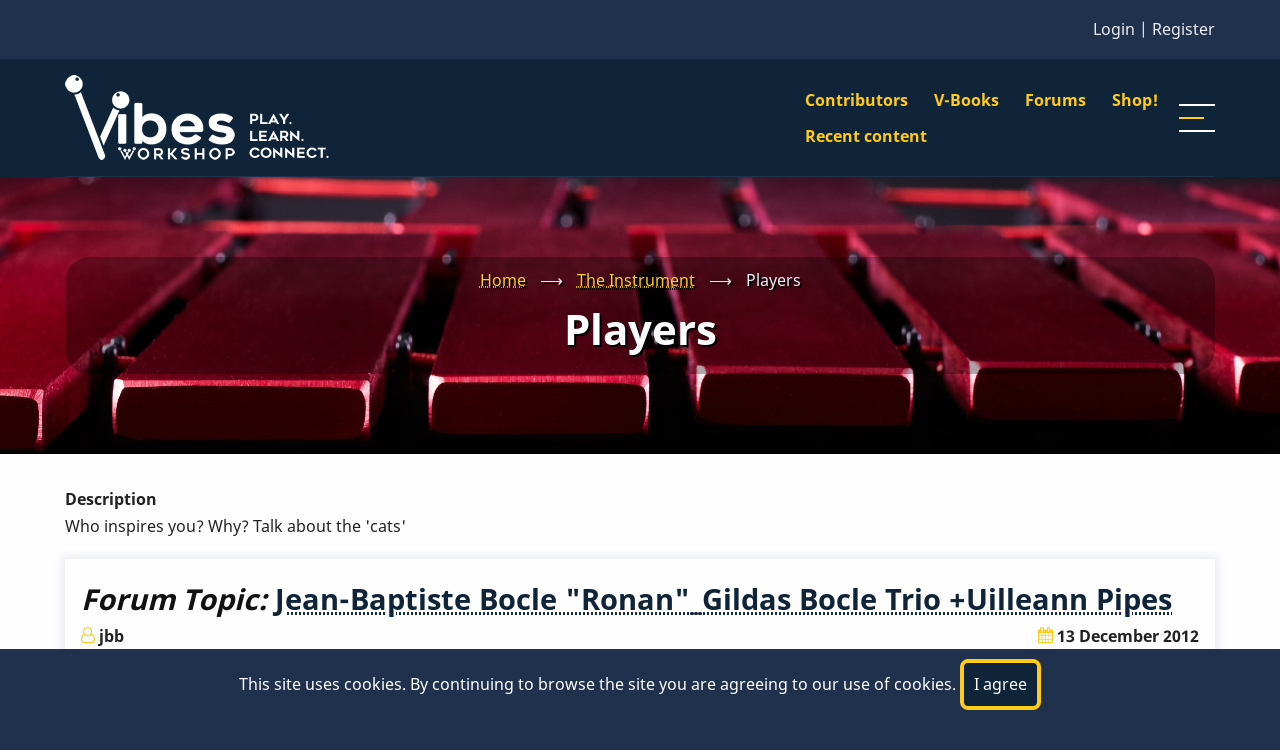

--- FILE ---
content_type: text/html; charset=UTF-8
request_url: https://www.vibesworkshop.com/taxonomy/term/107?page=2
body_size: 8530
content:
<!DOCTYPE html>
<html lang="en" dir="ltr" prefix="content: http://purl.org/rss/1.0/modules/content/  dc: http://purl.org/dc/terms/  foaf: http://xmlns.com/foaf/0.1/  og: http://ogp.me/ns#  rdfs: http://www.w3.org/2000/01/rdf-schema#  schema: http://schema.org/  sioc: http://rdfs.org/sioc/ns#  sioct: http://rdfs.org/sioc/types#  skos: http://www.w3.org/2004/02/skos/core#  xsd: http://www.w3.org/2001/XMLSchema# ">
  <head>
    <meta charset="utf-8" />
<meta name="Generator" content="Drupal 10 (https://www.drupal.org)" />
<meta name="MobileOptimized" content="width" />
<meta name="HandheldFriendly" content="true" />
<meta name="viewport" content="width=device-width, initial-scale=1.0" />
<link rel="icon" href="/themes/contrib/eduxpro/templates/VBS/favicon.ico" type="image/vnd.microsoft.icon" />

    <title>Players | VibesWorkshop.com</title>
        <link rel="preload" as="font" href="/themes/contrib/eduxpro/fonts/noto-sans.woff2" type="font/woff2" crossorigin>
    <link rel="preload" as="font" href="/themes/contrib/eduxpro/fonts/noto-sans-bold.woff2" type="font/woff2" crossorigin>
        <link rel="stylesheet" media="all" href="/sites/default/files/css/css_bGPPKrMFbQZqniAaDEWYRBBJjmB31ybEx7Z0GbpruEE.css?delta=0&amp;language=en&amp;theme=eduxpro&amp;include=eJxti1kKwzAMBS-k1EcqVqy6AsUKfnKW23eB_OVnYAZGyjjW7qmac7YJcZq2SnJl92ry8hYwn7MRToQsiTOE4i1375VhWr4-QYtw7rQxnhiMuesa6g3pdwhoU9mR_nwsXobJB5NmO50" />
<link rel="stylesheet" media="all" href="/sites/default/files/css/css_2bFBXSOqUhC_aN2MWXcBDnMVpD8ddyERunL-j84o2os.css?delta=1&amp;language=en&amp;theme=eduxpro&amp;include=eJxti1kKwzAMBS-k1EcqVqy6AsUKfnKW23eB_OVnYAZGyjjW7qmac7YJcZq2SnJl92ry8hYwn7MRToQsiTOE4i1375VhWr4-QYtw7rQxnhiMuesa6g3pdwhoU9mR_nwsXobJB5NmO50" />

    
  <script src="/core/assets/vendor/jquery/jquery.min.js?v=3.5.1"></script>  </head>
  <body class="site-page no-sidebar">
        <a href="#main-content" class="visually-hidden focusable">
      Skip to main content
    </a>
    
      <div class="dialog-off-canvas-main-canvas" data-off-canvas-main-canvas>
      <div class="loader">
    <div class="loader-inner">
      <div class="loader-icon">
        <span></span>
        <span></span>
      </div>
    </div>
  </div>
  <div class="header-top">
    <div class="container">
      <div class="header-top-container">
                <div class="header-top-block header-top-right">



</div>

<script>
var adminBodyPad = window.getComputedStyle(document.querySelector('body.toolbar-fixed')).getPropertyValue('height');
function toggle_admin_bar() {
var e = document.getElementById('toolbar-administration');
var b = document.getElementById('toolbar-administration');
if(e.style.display == 'block') {
e.style.display = 'none';
}
else
e.style.display = 'block';
}
</script>
                  <div class="header-login">
      <a href="/user/login">Login</a> | <a href="/user/register">Register</a>
  
</div><!-- /header-login -->
              </div><!-- /header-top-container -->
    </div><!-- /container -->
  </div><!-- /header-top -->
<header class="header">
  <div class="container">
    <div class="header-container">
              <div class="site-brand">
            <div class="block-region region-header">
    <div id="block-eduxpro-branding" class="block">
  
    
  <div class="block-content">
  <div class="site-branding">
      <div class="site-logo">
      <a href="/index.php/" rel="home">
        <img src="/themes/contrib/eduxpro/templates/VBS/vbs_header_logo.png" alt="Home" />
      </a>
    </div><!-- site-logo -->
    </div><!-- site-branding -->
  </div><!--/.block-content -->
</div><!--/.block -->

  </div>

        </div> <!--/.site-branding -->
                  <div class="header-right">
                  <div class="mobile-menu"><span></span></div>           <div class="primary-menu-wrapper">
            <div class="menu-wrap">
              <div class="close-mobile-menu">x</div>
                <div class="block-region region-primary-menu">
    <nav role="navigation" aria-labelledby="block-vbsmainmenu-menu" id="block-vbsmainmenu" class="block block-menu">
            
  <h2 class="visually-hidden block-title" id="block-vbsmainmenu-menu">VBS Main Menu</h2>
  

        
              <ul class="menu">
                            <li class="menu-item">
        <a href="/index.php/contributors" data-drupal-link-system-path="contributors">Contributors</a>
                  </li>
                        <li class="menu-item">
        <a href="/index.php/book" title="Collections of Posts" data-drupal-link-system-path="book">V-Books</a>
                  </li>
                        <li class="menu-item">
        <a href="/index.php/forum" data-drupal-link-system-path="forum">Forums</a>
                  </li>
                        <li class="menu-item">
        <a href="https://www.tonymiceli.com/store" title="Tony Miceli Store">Shop!</a>
                  </li>
        </ul>
  


  </nav>
<nav role="navigation" aria-labelledby="block-navigation-menu" id="block-navigation" class="block block-menu">
            
  <h2 class="visually-hidden block-title" id="block-navigation-menu">Navigation</h2>
  

        
              <ul class="menu">
                            <li class="menu-item">
        <a href="/index.php/activity" data-drupal-link-system-path="activity">Recent content</a>
                  </li>
        </ul>
  


  </nav>

  </div>

            </div> <!-- /.menu-wrap -->
          </div> <!-- /.primary-menu-wrapper -->
         <!--  end if for -->
                          <div class="sliding-sidebar-menu">
            <div class="sliding-sidebar-icon"><span></span></div>
          </div>
         <!--  end sidebar_sliding -->
      </div> <!-- /.header-right -->
        </div><!-- /header-container -->
  </div><!-- /container -->
</header><!-- /header -->
  <section class="page-header">
  <div class="container">
    <div class="page-header-container">
        <div class="block-region region-page-header">
    <div id="block-eduxpro-breadcrumbs" class="block">
  
    
  <div class="block-content">
        <nav class="breadcrumb clear" role="navigation" aria-labelledby="system-breadcrumb">
    <ol class="breadcrumb-items">
          <li class="breadcrumb-item">
                  <a href="/">Home</a> <span>&#x27F6;</span>
              </li>
          <li class="breadcrumb-item">
                  <a href="/taxonomy/term/23">The Instrument</a> <span>&#x27F6;</span>
              </li>
          <li class="breadcrumb-item">
                  Players
              </li>
        </ol>
  </nav>

    </div><!--/.block-content -->
</div><!--/.block -->
<div id="block-eduxpro-page-title" class="block">
  
    
  <div class="block-content">
      <div class="page-title-wrap">
  
      <h1 class="page-title">Players</h1>
    
</div> <!--/.page-title-wrap -->

    </div><!--/.block-content -->
</div><!--/.block -->

  </div>

    </div>
  </div><!-- /.container -->
</section>
  <div class="highlighted block-section clear">
  <aside class="container clear" role="complementary">
      <div class="block-region region-highlighted">
    <div data-drupal-messages-fallback class="hidden"></div>

  </div>

  </aside>
</div>
<div class="main-wrapper">
  <div class="container clear">
    <div class="main-container">
      <main id="main" class="main">
        <a id="main-content" tabindex="-1"></a>
                <div class="node-content">
            <div class="block-region region-content">
    <div class="views-element-container"><div class="js-view-dom-id-647e46791d0993f47275ff75ee378be9ea60c51b633573ac006cd4a03e1fb682">
  
  
  

      <header>
      <div about="/taxonomy/term/107" typeof="sioc:Container sioc:Forum">
  
      <span property="schema:name" content="Players" class="hidden"></span>

  
  <div class="field field--name-description field--type-text-long field--label-above">
    <div class="field__label">Description</div>
              <div property="schema:description" class="field-item"><p>Who inspires you? Why? Talk about the &#039;cats&#039;</p>
</div>
          </div>

</div>

    </header>
  
  
  

      <div class="views-row"><!--
<pre>
107


  Parent: Players


    <li>target_id</li>
  </pre>

-->
<!--
<div class="node-taxonomy-container">
  <h5 class="book-nav-title">From Forum: <em>Players</em></h5>                                        
</div>
-->
<article data-history-node-id="8003" about="/forum-topic/jean-baptiste-bocle-ronangildas-bocle-trio-uilleann-pipes/jbb/050316" typeof="schema:Discussion" class="node node-promoted node-view-mode-teaser">

      <h3 class="node-title">
      <em>Forum Topic:</em> <a href="/forum-topic/jean-baptiste-bocle-ronangildas-bocle-trio-uilleann-pipes/jbb/050316" rel="bookmark"><span property="schema:name">Jean-Baptiste Bocle &quot;Ronan&quot;_Gildas Bocle Trio +Uilleann Pipes</span>
</a>
    </h3>
    <span property="schema:name" content="Jean-Baptiste Bocle &quot;Ronan&quot;_Gildas Bocle Trio +Uilleann Pipes" class="hidden"></span>
  <span property="schema:interactionCount" content="UserComments:6" class="hidden"></span>


  <header class="node-header">
        <div class="node-submitted-details">
            <span><i class="ficon-user submitted-icons"></i> <span rel="schema:author"><span lang="" about="/users/jbb" typeof="schema:Person" property="schema:name" datatype="">jbb</span></span>
</span><span><i class="ficon-calendar submitted-icons"></i> 13 December 2012</span>              <span property="schema:dateCreated" content="2012-12-13T06:18:11+00:00" class="hidden"></span>

    </div>
  </header>
  <div class="node-content clear">
    
            <div property="schema:text" class="field field--name-body field--type-text-with-summary field--label-hidden field-item"><p>Hi , one more piece from a recent gig in France ,<br>
we had Loic Blejan join the trio with his Uilleann pipes..</p>
</div>
      <div class="node-taxonomy-container">
      <h3 class="term-title">Forums</h3>
    <ul class="taxonomy-terms">
          <li class="taxonomy-term"><a href="/taxonomy/term/107" hreflang="en">Players</a></li>
      </ul>
</div> <!--/.node-taxonomy-container -->
<div class="node-links-container"><ul class="links inline"><li class="node-readmore"><a href="/forum-topic/jean-baptiste-bocle-ronangildas-bocle-trio-uilleann-pipes/jbb/050316" rel="tag" title="Jean-Baptiste Bocle &quot;Ronan&quot;_Gildas Bocle Trio +Uilleann Pipes" hreflang="en">Read more<span class="visually-hidden"> about Jean-Baptiste Bocle &quot;Ronan&quot;_Gildas Bocle Trio +Uilleann Pipes</span></a></li><li class="comment-comments"><a href="/forum-topic/jean-baptiste-bocle-ronangildas-bocle-trio-uilleann-pipes/jbb/050316#comments" title="Jump to the first comment." hreflang="en">6 comments</a></li><li class="comment-new-comments"><a href="/taxonomy/term/107" class="hidden" title="Jump to the first new comment." data-history-node-last-comment-timestamp="1355812049" data-history-node-field-name="comment_forum"></a></li><li class="comment-forbidden"><a href="/user/login?destination=/forum-topic/jean-baptiste-bocle-ronangildas-bocle-trio-uilleann-pipes/jbb/050316%23comment-form">Log in</a> or <a href="/user/register?destination=/forum-topic/jean-baptiste-bocle-ronangildas-bocle-trio-uilleann-pipes/jbb/050316%23comment-form">register</a> to post comments</li></ul>
</div> <!--/.node-links-container -->
  </div>
</article>
</div>
    <div class="views-row"><!--
<pre>
107


  Parent: Players


    <li>target_id</li>
  </pre>

-->
<!--
<div class="node-taxonomy-container">
  <h5 class="book-nav-title">From Forum: <em>Players</em></h5>                                        
</div>
-->
<article data-history-node-id="7914" about="/forum-topic/gary-burton-playing-4-octave-studio-49/urbanovibe/050316" typeof="schema:Discussion" class="node node-promoted node-view-mode-teaser">

      <h3 class="node-title">
      <em>Forum Topic:</em> <a href="/forum-topic/gary-burton-playing-4-octave-studio-49/urbanovibe/050316" rel="bookmark"><span property="schema:name">Gary Burton... playing a 4 octave studio 49!?</span>
</a>
    </h3>
    <span property="schema:name" content="Gary Burton... playing a 4 octave studio 49!?" class="hidden"></span>
  <span property="schema:interactionCount" content="UserComments:3" class="hidden"></span>


  <header class="node-header">
        <div class="node-submitted-details">
            <span><i class="ficon-user submitted-icons"></i> <span rel="schema:author"><span lang="" about="/users/urbanovibe" typeof="schema:Person" property="schema:name" datatype="">urbanovibe</span></span>
</span><span><i class="ficon-calendar submitted-icons"></i> 18 November 2012</span>              <span property="schema:dateCreated" content="2012-11-18T10:26:05+00:00" class="hidden"></span>

    </div>
  </header>
  <div class="node-content clear">
    
            <div property="schema:text" class="field field--name-body field--type-text-with-summary field--label-hidden field-item"><p>hey guys, check this video out:</p>
<p><a href="https://www.youtube.com/watch?v=OjXXo3oUDXk&amp;feature=endscreen">https://www.youtube.com/watch?v=OjXXo3oUDXk&amp;feature=endscreen</a></p>
</div>
      <div class="node-taxonomy-container">
      <h3 class="term-title">Forums</h3>
    <ul class="taxonomy-terms">
          <li class="taxonomy-term"><a href="/taxonomy/term/107" hreflang="en">Players</a></li>
      </ul>
</div> <!--/.node-taxonomy-container -->
<div class="node-links-container"><ul class="links inline"><li class="node-readmore"><a href="/forum-topic/gary-burton-playing-4-octave-studio-49/urbanovibe/050316" rel="tag" title="Gary Burton... playing a 4 octave studio 49!?" hreflang="en">Read more<span class="visually-hidden"> about Gary Burton... playing a 4 octave studio 49!?</span></a></li><li class="comment-comments"><a href="/forum-topic/gary-burton-playing-4-octave-studio-49/urbanovibe/050316#comments" title="Jump to the first comment." hreflang="en">3 comments</a></li><li class="comment-new-comments"><a href="/taxonomy/term/107" class="hidden" title="Jump to the first new comment." data-history-node-last-comment-timestamp="1353463320" data-history-node-field-name="comment_forum"></a></li><li class="comment-forbidden"><a href="/user/login?destination=/forum-topic/gary-burton-playing-4-octave-studio-49/urbanovibe/050316%23comment-form">Log in</a> or <a href="/user/register?destination=/forum-topic/gary-burton-playing-4-octave-studio-49/urbanovibe/050316%23comment-form">register</a> to post comments</li></ul>
</div> <!--/.node-links-container -->
  </div>
</article>
</div>
    <div class="views-row"><!--
<pre>
107


  Parent: Players


    <li>target_id</li>
  </pre>

-->
<!--
<div class="node-taxonomy-container">
  <h5 class="book-nav-title">From Forum: <em>Players</em></h5>                                        
</div>
-->
<article data-history-node-id="7834" about="/forum-topic/chris-dingman/johndaly/050316" typeof="schema:Discussion" class="node node-promoted node-view-mode-teaser">

      <h3 class="node-title">
      <em>Forum Topic:</em> <a href="/forum-topic/chris-dingman/johndaly/050316" rel="bookmark"><span property="schema:name">Chris Dingman</span>
</a>
    </h3>
    <span property="schema:name" content="Chris Dingman" class="hidden"></span>
  <span property="schema:interactionCount" content="UserComments:2" class="hidden"></span>


  <header class="node-header">
        <div class="node-submitted-details">
            <span><i class="ficon-user submitted-icons"></i> <span rel="schema:author"><span lang="" about="/users/johndaly" typeof="schema:Person" property="schema:name" datatype="">johndaly</span></span>
</span><span><i class="ficon-calendar submitted-icons"></i> 1 November 2012</span>              <span property="schema:dateCreated" content="2012-11-01T11:36:40+00:00" class="hidden"></span>

    </div>
  </header>
  <div class="node-content clear">
    
            <div property="schema:text" class="field field--name-body field--type-text-with-summary field--label-hidden field-item"><p>Was speaking with the great saxophonist Dave Binney (<a href="http://www.davidbinney.com">www.davidbinney.com</a>) last night who played at our Jazz Club and we got talking about vibes and vibe players and how the vibes are now being played by some great young cats, and Dave commented on how many young players are now appearing on the jazz scene. One such player that David mentioned whom I have never heard of until last night is Chris Dingman, I have never seen him on the site either,Tony/Marie? Anyway I had a listen to some of his stuff and its very interesting, so if anyone can add to this or knows him please share it here.</p>
</div>
      <div class="node-taxonomy-container">
      <h3 class="term-title">Forums</h3>
    <ul class="taxonomy-terms">
          <li class="taxonomy-term"><a href="/taxonomy/term/107" hreflang="en">Players</a></li>
      </ul>
</div> <!--/.node-taxonomy-container -->
<div class="node-links-container"><ul class="links inline"><li class="node-readmore"><a href="/forum-topic/chris-dingman/johndaly/050316" rel="tag" title="Chris Dingman" hreflang="en">Read more<span class="visually-hidden"> about Chris Dingman</span></a></li><li class="comment-comments"><a href="/forum-topic/chris-dingman/johndaly/050316#comments" title="Jump to the first comment." hreflang="en">2 comments</a></li><li class="comment-new-comments"><a href="/taxonomy/term/107" class="hidden" title="Jump to the first new comment." data-history-node-last-comment-timestamp="1351790613" data-history-node-field-name="comment_forum"></a></li><li class="comment-forbidden"><a href="/user/login?destination=/forum-topic/chris-dingman/johndaly/050316%23comment-form">Log in</a> or <a href="/user/register?destination=/forum-topic/chris-dingman/johndaly/050316%23comment-form">register</a> to post comments</li></ul>
</div> <!--/.node-links-container -->
  </div>
</article>
</div>
    <div class="views-row"><!--
<pre>
107


  Parent: Players


    <li>target_id</li>
  </pre>

-->
<!--
<div class="node-taxonomy-container">
  <h5 class="book-nav-title">From Forum: <em>Players</em></h5>                                        
</div>
-->
<article data-history-node-id="7309" about="/forum-topic/bobby-hutcherson-delilah/rbvibe/050316" typeof="schema:Discussion" class="node node-promoted node-view-mode-teaser">

      <h3 class="node-title">
      <em>Forum Topic:</em> <a href="/forum-topic/bobby-hutcherson-delilah/rbvibe/050316" rel="bookmark"><span property="schema:name">Bobby Hutcherson - Delilah</span>
</a>
    </h3>
    <span property="schema:name" content="Bobby Hutcherson - Delilah" class="hidden"></span>
  <span property="schema:interactionCount" content="UserComments:0" class="hidden"></span>


  <header class="node-header">
        <div class="node-submitted-details">
            <span><i class="ficon-user submitted-icons"></i> <span rel="schema:author"><span lang="" about="/users/rbvibe" typeof="schema:Person" property="schema:name" datatype="">rbvibe</span></span>
</span><span><i class="ficon-calendar submitted-icons"></i> 18 June 2012</span>              <span property="schema:dateCreated" content="2012-06-19T03:08:44+00:00" class="hidden"></span>

    </div>
  </header>
  <div class="node-content clear">
    
            <div property="schema:text" class="field field--name-body field--type-text-with-summary field--label-hidden field-item"><p><a href="http://youtu.be/amgLychKCMY">http://youtu.be/amgLychKCMY</a><br>
I play Delilah a lot with this groove....much fun. Bobby.....ever amazing, original and inspiring. RIP great drummer Eddie Marshall.<br>
Rusty</p>
</div>
      <div class="node-taxonomy-container">
      <h3 class="term-title">Forums</h3>
    <ul class="taxonomy-terms">
          <li class="taxonomy-term"><a href="/taxonomy/term/107" hreflang="en">Players</a></li>
      </ul>
</div> <!--/.node-taxonomy-container -->
<div class="node-links-container"><ul class="links inline"><li class="node-readmore"><a href="/forum-topic/bobby-hutcherson-delilah/rbvibe/050316" rel="tag" title="Bobby Hutcherson - Delilah" hreflang="en">Read more<span class="visually-hidden"> about Bobby Hutcherson - Delilah</span></a></li><li class="comment-forbidden"><a href="/user/login?destination=/forum-topic/bobby-hutcherson-delilah/rbvibe/050316%23comment-form">Log in</a> or <a href="/user/register?destination=/forum-topic/bobby-hutcherson-delilah/rbvibe/050316%23comment-form">register</a> to post comments</li></ul>
</div> <!--/.node-links-container -->
  </div>
</article>
</div>
    <div class="views-row"><!--
<pre>
107


  Parent: Players


    <li>target_id</li>
  </pre>

-->
<!--
<div class="node-taxonomy-container">
  <h5 class="book-nav-title">From Forum: <em>Players</em></h5>                                        
</div>
-->
<article data-history-node-id="6693" about="/forum-topic/gary-burton-and-chick-corea/drslg/050316" typeof="schema:Discussion" class="node node-promoted node-view-mode-teaser">

      <h3 class="node-title">
      <em>Forum Topic:</em> <a href="/forum-topic/gary-burton-and-chick-corea/drslg/050316" rel="bookmark"><span property="schema:name">Gary Burton and Chick Corea</span>
</a>
    </h3>
    <span property="schema:name" content="Gary Burton and Chick Corea" class="hidden"></span>
  <span property="schema:interactionCount" content="UserComments:0" class="hidden"></span>


  <header class="node-header">
        <div class="node-submitted-details">
            <span><i class="ficon-user submitted-icons"></i> <span rel="schema:author"><span lang="" about="/users/drslg" typeof="schema:Person" property="schema:name" datatype="">drslg</span></span>
</span><span><i class="ficon-calendar submitted-icons"></i> 29 January 2012</span>              <span property="schema:dateCreated" content="2012-01-29T16:10:38+00:00" class="hidden"></span>

    </div>
  </header>
  <div class="node-content clear">
    
            <div property="schema:text" class="field field--name-body field--type-text-with-summary field--label-hidden field-item"><p><a href="http://www.youtube.com/watch?v=MDiFbOAXdZ0&amp;feature=related">http://www.youtube.com/watch?v=MDiFbOAXdZ0&amp;feature=related</a></p>
<p>Check out these guys</p>
</div>
      <div class="node-taxonomy-container">
      <h3 class="term-title">Forums</h3>
    <ul class="taxonomy-terms">
          <li class="taxonomy-term"><a href="/taxonomy/term/107" hreflang="en">Players</a></li>
      </ul>
</div> <!--/.node-taxonomy-container -->
<div class="node-links-container"><ul class="links inline"><li class="node-readmore"><a href="/forum-topic/gary-burton-and-chick-corea/drslg/050316" rel="tag" title="Gary Burton and Chick Corea" hreflang="en">Read more<span class="visually-hidden"> about Gary Burton and Chick Corea</span></a></li><li class="comment-forbidden"><a href="/user/login?destination=/forum-topic/gary-burton-and-chick-corea/drslg/050316%23comment-form">Log in</a> or <a href="/user/register?destination=/forum-topic/gary-burton-and-chick-corea/drslg/050316%23comment-form">register</a> to post comments</li></ul>
</div> <!--/.node-links-container -->
  </div>
</article>
</div>
    <div class="views-row"><!--
<pre>
107


  Parent: Players


    <li>target_id</li>
  </pre>

-->
<!--
<div class="node-taxonomy-container">
  <h5 class="book-nav-title">From Forum: <em>Players</em></h5>                                        
</div>
-->
<article data-history-node-id="6594" about="/forum-topic/passing-richard-lainhart/vince-h/050316" typeof="schema:Discussion" class="node node-promoted node-view-mode-teaser">

      <h3 class="node-title">
      <em>Forum Topic:</em> <a href="/forum-topic/passing-richard-lainhart/vince-h/050316" rel="bookmark"><span property="schema:name">Passing of Richard Lainhart</span>
</a>
    </h3>
    <span property="schema:name" content="Passing of Richard Lainhart" class="hidden"></span>
  <span property="schema:interactionCount" content="UserComments:3" class="hidden"></span>


  <header class="node-header">
        <div class="node-submitted-details">
            <span><i class="ficon-user submitted-icons"></i> <span rel="schema:author"><span lang="" about="/users/vince-h" typeof="schema:Person" property="schema:name" datatype="">Vince H</span></span>
</span><span><i class="ficon-calendar submitted-icons"></i> 6 January 2012</span>              <span property="schema:dateCreated" content="2012-01-06T16:16:05+00:00" class="hidden"></span>

    </div>
  </header>
  <div class="node-content clear">
    
            <div property="schema:text" class="field field--name-body field--type-text-with-summary field--label-hidden field-item"><p>Hi Guys,<br>
some of you may have known of Richard from his postings on the VibeNet. He passed away the end of December. You can learn about his extraordinary activities here.<br>
<a href="http://www.otownmedia.com/he/he.html">http://www.otownmedia.com/he/he.html</a></p>
</div>
      <div class="node-taxonomy-container">
      <h3 class="term-title">Forums</h3>
    <ul class="taxonomy-terms">
          <li class="taxonomy-term"><a href="/taxonomy/term/107" hreflang="en">Players</a></li>
      </ul>
</div> <!--/.node-taxonomy-container -->
<div class="node-links-container"><ul class="links inline"><li class="node-readmore"><a href="/forum-topic/passing-richard-lainhart/vince-h/050316" rel="tag" title="Passing of Richard Lainhart" hreflang="en">Read more<span class="visually-hidden"> about Passing of Richard Lainhart</span></a></li><li class="comment-comments"><a href="/forum-topic/passing-richard-lainhart/vince-h/050316#comments" title="Jump to the first comment." hreflang="en">3 comments</a></li><li class="comment-new-comments"><a href="/taxonomy/term/107" class="hidden" title="Jump to the first new comment." data-history-node-last-comment-timestamp="1325913435" data-history-node-field-name="comment_forum"></a></li><li class="comment-forbidden"><a href="/user/login?destination=/forum-topic/passing-richard-lainhart/vince-h/050316%23comment-form">Log in</a> or <a href="/user/register?destination=/forum-topic/passing-richard-lainhart/vince-h/050316%23comment-form">register</a> to post comments</li></ul>
</div> <!--/.node-links-container -->
  </div>
</article>
</div>
    <div class="views-row"><!--
<pre>
107


  Parent: Players


    <li>target_id</li>
  </pre>

-->
<!--
<div class="node-taxonomy-container">
  <h5 class="book-nav-title">From Forum: <em>Players</em></h5>                                        
</div>
-->
<article data-history-node-id="6511" about="/forum-topic/stella-starlight-ed-ed-saindon-forever/arturo-serra/050316" typeof="schema:Discussion" class="node node-promoted node-view-mode-teaser">

      <h3 class="node-title">
      <em>Forum Topic:</em> <a href="/forum-topic/stella-starlight-ed-ed-saindon-forever/arturo-serra/050316" rel="bookmark"><span property="schema:name">Stella By Starlight by Ed (Ed Saindon forever!!)</span>
</a>
    </h3>
    <span property="schema:name" content="Stella By Starlight by Ed (Ed Saindon forever!!)" class="hidden"></span>
  <span property="schema:interactionCount" content="UserComments:2" class="hidden"></span>


  <header class="node-header">
        <div class="node-submitted-details">
            <span><i class="ficon-user submitted-icons"></i> <span rel="schema:author"><span lang="" about="/users/arturo-serra" typeof="schema:Person" property="schema:name" datatype="">arturo serra</span></span>
</span><span><i class="ficon-calendar submitted-icons"></i> 18 December 2011</span>              <span property="schema:dateCreated" content="2011-12-18T15:33:48+00:00" class="hidden"></span>

    </div>
  </header>
  <div class="node-content clear">
    
            <div property="schema:text" class="field field--name-body field--type-text-with-summary field--label-hidden field-item"><p>hi vibes comunity<br>
I do not know if you see that<br>
but I found this vido  yesterday<br>
it is incredible please see the AMAZING SOLO AND COMPING OF ED!!<br>
IT IS INCREDIBLE!!!<br>
this kind of things make me go to my vibes to study more and more and more.....</p>
<p>ed you make me happy today!</p>
<p><a href="http://www.youtube.com/watch?v=85QWxGClG5U&amp;feature=related">http://www.youtube.com/watch?v=85QWxGClG5U&amp;feature=related</a></p>
</div>
      <div class="node-taxonomy-container">
      <h3 class="term-title">Forums</h3>
    <ul class="taxonomy-terms">
          <li class="taxonomy-term"><a href="/taxonomy/term/107" hreflang="en">Players</a></li>
      </ul>
</div> <!--/.node-taxonomy-container -->
<div class="node-links-container"><ul class="links inline"><li class="node-readmore"><a href="/forum-topic/stella-starlight-ed-ed-saindon-forever/arturo-serra/050316" rel="tag" title="Stella By Starlight by Ed (Ed Saindon forever!!)" hreflang="en">Read more<span class="visually-hidden"> about Stella By Starlight by Ed (Ed Saindon forever!!)</span></a></li><li class="comment-comments"><a href="/forum-topic/stella-starlight-ed-ed-saindon-forever/arturo-serra/050316#comments" title="Jump to the first comment." hreflang="en">2 comments</a></li><li class="comment-new-comments"><a href="/taxonomy/term/107" class="hidden" title="Jump to the first new comment." data-history-node-last-comment-timestamp="1324300873" data-history-node-field-name="comment_forum"></a></li><li class="comment-forbidden"><a href="/user/login?destination=/forum-topic/stella-starlight-ed-ed-saindon-forever/arturo-serra/050316%23comment-form">Log in</a> or <a href="/user/register?destination=/forum-topic/stella-starlight-ed-ed-saindon-forever/arturo-serra/050316%23comment-form">register</a> to post comments</li></ul>
</div> <!--/.node-links-container -->
  </div>
</article>
</div>
    <div class="views-row"><!--
<pre>
107


  Parent: Players


    <li>target_id</li>
  </pre>

-->
<!--
<div class="node-taxonomy-container">
  <h5 class="book-nav-title">From Forum: <em>Players</em></h5>                                        
</div>
-->
<article data-history-node-id="5994" about="/forum-topic/i-want-be-cheyenne-or-cherokee-or-member-joe-locke-tribu/arturo-serra/050316" typeof="schema:Discussion" class="node node-promoted node-view-mode-teaser">

      <h3 class="node-title">
      <em>Forum Topic:</em> <a href="/forum-topic/i-want-be-cheyenne-or-cherokee-or-member-joe-locke-tribu/arturo-serra/050316" rel="bookmark"><span property="schema:name">I want to be a cheyenne or cherokee, or a member of the joe locke tribu!</span>
</a>
    </h3>
    <span property="schema:name" content="I want to be a cheyenne or cherokee, or a member of the joe locke tribu!" class="hidden"></span>
  <span property="schema:interactionCount" content="UserComments:3" class="hidden"></span>


  <header class="node-header">
        <div class="node-submitted-details">
            <span><i class="ficon-user submitted-icons"></i> <span rel="schema:author"><span lang="" about="/users/arturo-serra" typeof="schema:Person" property="schema:name" datatype="">arturo serra</span></span>
</span><span><i class="ficon-calendar submitted-icons"></i> 4 September 2011</span>              <span property="schema:dateCreated" content="2011-09-05T00:51:35+00:00" class="hidden"></span>

    </div>
  </header>
  <div class="node-content clear">
    
            <div property="schema:text" class="field field--name-body field--type-text-with-summary field--label-hidden field-item"><p>hi people I´m not sure if the people see this but it is incredible!!<br>
I would like to be from the same indian tribu where our dear joe locke was! (jejejeje)</p>
<p>incredible solo and relaxing feel, joe! a pleasure!!</p>
<p><a href="http://www.youtube.com/watch?v=6f50naeZjHo&amp;feature=related">http://www.youtube.com/watch?v=6f50naeZjHo&amp;feature=related</a></p>
</div>
      <div class="node-taxonomy-container">
      <h3 class="term-title">Forums</h3>
    <ul class="taxonomy-terms">
          <li class="taxonomy-term"><a href="/taxonomy/term/107" hreflang="en">Players</a></li>
      </ul>
</div> <!--/.node-taxonomy-container -->
<div class="node-links-container"><ul class="links inline"><li class="node-readmore"><a href="/forum-topic/i-want-be-cheyenne-or-cherokee-or-member-joe-locke-tribu/arturo-serra/050316" rel="tag" title="I want to be a cheyenne or cherokee, or a member of the joe locke tribu!" hreflang="en">Read more<span class="visually-hidden"> about I want to be a cheyenne or cherokee, or a member of the joe locke tribu!</span></a></li><li class="comment-comments"><a href="/forum-topic/i-want-be-cheyenne-or-cherokee-or-member-joe-locke-tribu/arturo-serra/050316#comments" title="Jump to the first comment." hreflang="en">3 comments</a></li><li class="comment-new-comments"><a href="/taxonomy/term/107" class="hidden" title="Jump to the first new comment." data-history-node-last-comment-timestamp="1315214168" data-history-node-field-name="comment_forum"></a></li><li class="comment-forbidden"><a href="/user/login?destination=/forum-topic/i-want-be-cheyenne-or-cherokee-or-member-joe-locke-tribu/arturo-serra/050316%23comment-form">Log in</a> or <a href="/user/register?destination=/forum-topic/i-want-be-cheyenne-or-cherokee-or-member-joe-locke-tribu/arturo-serra/050316%23comment-form">register</a> to post comments</li></ul>
</div> <!--/.node-links-container -->
  </div>
</article>
</div>
    <div class="views-row"><!--
<pre>
107


  Parent: Players


    <li>target_id</li>
  </pre>

-->
<!--
<div class="node-taxonomy-container">
  <h5 class="book-nav-title">From Forum: <em>Players</em></h5>                                        
</div>
-->
<article data-history-node-id="5920" about="/forum-topic/latin-guys/ntvito/050316" typeof="schema:Discussion" class="node node-promoted node-view-mode-teaser">

      <h3 class="node-title">
      <em>Forum Topic:</em> <a href="/forum-topic/latin-guys/ntvito/050316" rel="bookmark"><span property="schema:name">Latin Guys?</span>
</a>
    </h3>
    <span property="schema:name" content="Latin Guys?" class="hidden"></span>
  <span property="schema:interactionCount" content="UserComments:1" class="hidden"></span>


  <header class="node-header">
        <div class="node-submitted-details">
            <span><i class="ficon-user submitted-icons"></i> <span rel="schema:author"><span lang="" about="/users/ntvito" typeof="schema:Person" property="schema:name" datatype="">ntvito</span></span>
</span><span><i class="ficon-calendar submitted-icons"></i> 16 August 2011</span>              <span property="schema:dateCreated" content="2011-08-16T05:24:12+00:00" class="hidden"></span>

    </div>
  </header>
  <div class="node-content clear">
    
            <div property="schema:text" class="field field--name-body field--type-text-with-summary field--label-hidden field-item"><p>I'm listening to Stefon Harris' new album that he did with some guys down in Cuba. It's a cool album, called Ninety Miles. But, I think I need a lot more history behind latin music to appreciate it.<br>
    Can anybody suggest some guys who were a real part of the history of latin music. some of the really early guys would be great. thanks</p>
</div>
      <div class="node-taxonomy-container">
      <h3 class="term-title">Forums</h3>
    <ul class="taxonomy-terms">
          <li class="taxonomy-term"><a href="/taxonomy/term/107" hreflang="en">Players</a></li>
      </ul>
</div> <!--/.node-taxonomy-container -->
<div class="node-links-container"><ul class="links inline"><li class="node-readmore"><a href="/forum-topic/latin-guys/ntvito/050316" rel="tag" title="Latin Guys?" hreflang="en">Read more<span class="visually-hidden"> about Latin Guys?</span></a></li><li class="comment-comments"><a href="/forum-topic/latin-guys/ntvito/050316#comments" title="Jump to the first comment." hreflang="en">1 comment</a></li><li class="comment-new-comments"><a href="/taxonomy/term/107" class="hidden" title="Jump to the first new comment." data-history-node-last-comment-timestamp="1313593708" data-history-node-field-name="comment_forum"></a></li><li class="comment-forbidden"><a href="/user/login?destination=/forum-topic/latin-guys/ntvito/050316%23comment-form">Log in</a> or <a href="/user/register?destination=/forum-topic/latin-guys/ntvito/050316%23comment-form">register</a> to post comments</li></ul>
</div> <!--/.node-links-container -->
  </div>
</article>
</div>
    <div class="views-row"><!--
<pre>
107


  Parent: Players


    <li>target_id</li>
  </pre>

-->
<!--
<div class="node-taxonomy-container">
  <h5 class="book-nav-title">From Forum: <em>Players</em></h5>                                        
</div>
-->
<article data-history-node-id="5851" about="/forum-topic/vibraphone-great-toy/stefan74/050316" typeof="schema:Discussion" class="node node-promoted node-view-mode-teaser">

      <h3 class="node-title">
      <em>Forum Topic:</em> <a href="/forum-topic/vibraphone-great-toy/stefan74/050316" rel="bookmark"><span property="schema:name">The vibraphone - A great toy!</span>
</a>
    </h3>
    <span property="schema:name" content="The vibraphone - A great toy!" class="hidden"></span>
  <span property="schema:interactionCount" content="UserComments:1" class="hidden"></span>


  <header class="node-header">
        <div class="node-submitted-details">
            <span><i class="ficon-user submitted-icons"></i> <span rel="schema:author"><span lang="" about="/users/stefan74" typeof="schema:Person" property="schema:name" datatype="">Stefan74</span></span>
</span><span><i class="ficon-calendar submitted-icons"></i> 3 August 2011</span>              <span property="schema:dateCreated" content="2011-08-03T06:22:29+00:00" class="hidden"></span>

    </div>
  </header>
  <div class="node-content clear">
    
            <div property="schema:text" class="field field--name-body field--type-text-with-summary field--label-hidden field-item"><p>Hi!</p>
<p>I've been chatting whith Marie recently and I had to promise her to put some pics of my little son playing vibes on the site. He and his mother are using my vibes in two ways: as table for baby clothing and other (leightweight) stuff and also just as a big fine sounding toy. Yea and the vibes' frame  helps my son with learing to stand up and walk.<br>
So if you ever consider acquiring a set of vibes have the manyfold purposes for kids in mind!</p>
<p>Cheers Stefan</p>
<p>P.S. Tony can you telle me how to add the pics to the post please?</p>
</div>
      <div class="node-taxonomy-container">
      <h3 class="term-title">Forums</h3>
    <ul class="taxonomy-terms">
          <li class="taxonomy-term"><a href="/taxonomy/term/107" hreflang="en">Players</a></li>
      </ul>
</div> <!--/.node-taxonomy-container -->
<div class="node-links-container"><ul class="links inline"><li class="node-readmore"><a href="/forum-topic/vibraphone-great-toy/stefan74/050316" rel="tag" title="The vibraphone - A great toy!" hreflang="en">Read more<span class="visually-hidden"> about The vibraphone - A great toy!</span></a></li><li class="comment-comments"><a href="/forum-topic/vibraphone-great-toy/stefan74/050316#comments" title="Jump to the first comment." hreflang="en">1 comment</a></li><li class="comment-new-comments"><a href="/taxonomy/term/107" class="hidden" title="Jump to the first new comment." data-history-node-last-comment-timestamp="1312353240" data-history-node-field-name="comment_forum"></a></li><li class="comment-forbidden"><a href="/user/login?destination=/forum-topic/vibraphone-great-toy/stefan74/050316%23comment-form">Log in</a> or <a href="/user/register?destination=/forum-topic/vibraphone-great-toy/stefan74/050316%23comment-form">register</a> to post comments</li></ul>
</div> <!--/.node-links-container -->
  </div>
</article>
</div>

      <nav class="pager" role="navigation" aria-labelledby="pagination-heading">
    <h4 id="pagination-heading" class="visually-hidden">Pagination</h4>
    <ul class="pager__items js-pager__items">
              <li class="pager__item pager__item--previous">
          <a href="/taxonomy/term/107?page=1" title="Go to previous page" rel="prev">
            <span class="visually-hidden">Previous page</span>
            <span aria-hidden="true">‹‹</span>
          </a>
        </li>
                    <li class="pager__item">
          Page 3        </li>
                    <li class="pager__item pager__item--next">
          <a href="/taxonomy/term/107?page=3" title="Go to next page" rel="next">
            <span class="visually-hidden">Next page</span>
            <span aria-hidden="true">››</span>
          </a>
        </li>
          </ul>
  </nav>


  
  

  
  
</div>
</div>

  </div>

        </div>
                      </main>
                </div><!--/main-container -->
  </div><!--/container -->
</div><!--/main-wrapper -->
  
<div class="sliding-sidebar animated-panel-from-right">
  <div class="sliding-sidebar-container block-section">
    <div class="close close-sliding-sidebar">x</div>
                <div class="block-region region-sidebar-sliding">
    <nav role="navigation" aria-labelledby="block-facultylessons-menu" id="block-facultylessons" class="block block-menu">
      
  <h2 class="block-title" id="block-facultylessons-menu">Faculty-Lessons</h2>
  

        
              <ul class="menu">
                            <li class="menu-item">
        <a href="/index.php/contributors/tony-miceli" data-drupal-link-system-path="node/21369">Tony Miceli</a>
                  </li>
                        <li class="menu-item">
        <a href="/index.php/contributors/david-friedman" data-drupal-link-system-path="node/21371">David Friedman</a>
                  </li>
                        <li class="menu-item">
        <a href="/index.php/contributors/behn-gillece" data-drupal-link-system-path="node/21372">Behn Gillece</a>
                  </li>
                        <li class="menu-item">
        <a href="/index.php/contributors/oliver-mayman" data-drupal-link-system-path="node/21374">Oliver Mayman</a>
                  </li>
                        <li class="menu-item">
        <a href="/index.php/contributors/giovanni-perin" data-drupal-link-system-path="node/21373">Giovanni Perin</a>
                  </li>
        </ul>
  


  </nav>
<nav role="navigation" aria-labelledby="block-usermenu-menu" id="block-usermenu" class="block block-menu">
      
  <h2 class="block-title" id="block-usermenu-menu">User Menu</h2>
  

        
              <ul class="menu">
                            <li class="menu-item">
        <a href="/index.php/user/login" data-drupal-link-system-path="user/login">Log in</a>
                  </li>
        </ul>
  


  </nav>

  </div>

      <!-- /page.sidebar_sliding -->
  </div>
</div> <!-- /.sliding-sidebar -->
  <footer class="footer-blocks footer">
  <div class="container">
    <div class="footer-blocks-container">
                          <div class="footer-block footer-three">
            <div class="block-region region-footer-three">
    <div class="views-element-container block" id="block-views-block-comments-recent-block-1">
  
      <h2 class="block-title">Recent comments</h2>
    
  <div class="block-content">
      <div><div class="js-view-dom-id-1114e094586f469bdcfa73d5edcda7e73ff429c4b777c7bdfb7482128be676ce">
  
  
  

  
  
  

      <div class="views-view-grid horizontal cols-1 clearfix">
            <div class="views-row clearfix row-1">
                  <div class="views-col col-1" style="width: 100%;"><div class="views-field views-field-subject"><h5 class="field-content"><a href="/index.php/comment/46237" hreflang="en">wall slides</a></h5></div><div class="views-field views-field-changed"><span class="field-content">5 days 13 hours ago</span></div><p class="views-field views-field-title"><span class="views-label views-label-title italic-label">In reply to: </span><span class="field-content italic-label"><a href="/index.php/blog-entry/must-do-movementexercise-vibist/allyman/103018" hreflang="en">A &quot;Must Do&quot; Movement/Exercise for the Vibist </a></span></p></div>
              </div>
          <div class="views-row clearfix row-2">
                  <div class="views-col col-1" style="width: 100%;"><div class="views-field views-field-subject"><h5 class="field-content"><a href="/index.php/comment/46236" hreflang="en">Adams Low E</a></h5></div><div class="views-field views-field-changed"><span class="field-content">1 week 5 days ago</span></div><p class="views-field views-field-title"><span class="views-label views-label-title italic-label">In reply to: </span><span class="field-content italic-label"><a href="/index.php/forum-topic/wanted-vibraphone-e-below-middle-c/vibemate/122025" hreflang="en">Wanted vibraphone with E below middle C</a></span></p></div>
              </div>
          <div class="views-row clearfix row-3">
                  <div class="views-col col-1" style="width: 100%;"><div class="views-field views-field-subject"><h5 class="field-content"><a href="/index.php/comment/46235" hreflang="en">Sound and playability Adams Low E</a></h5></div><div class="views-field views-field-changed"><span class="field-content">1 week 6 days ago</span></div><p class="views-field views-field-title"><span class="views-label views-label-title italic-label">In reply to: </span><span class="field-content italic-label"><a href="/index.php/forum-topic/wanted-vibraphone-e-below-middle-c/vibemate/122025" hreflang="en">Wanted vibraphone with E below middle C</a></span></p></div>
              </div>
          <div class="views-row clearfix row-4">
                  <div class="views-col col-1" style="width: 100%;"><div class="views-field views-field-subject"><h5 class="field-content"><a href="/index.php/comment/46234" hreflang="en">(deleted extra copy)</a></h5></div><div class="views-field views-field-changed"><span class="field-content">1 week 5 days ago</span></div><p class="views-field views-field-title"><span class="views-label views-label-title italic-label">In reply to: </span><span class="field-content italic-label"><a href="/index.php/forum-topic/wanted-vibraphone-e-below-middle-c/vibemate/122025" hreflang="en">Wanted vibraphone with E below middle C</a></span></p></div>
              </div>
          <div class="views-row clearfix row-5">
                  <div class="views-col col-1" style="width: 100%;"><div class="views-field views-field-subject"><h5 class="field-content"><a href="/index.php/comment/46233" hreflang="en">Don&#039;t really know, but...</a></h5></div><div class="views-field views-field-changed"><span class="field-content">1 week 6 days ago</span></div><p class="views-field views-field-title"><span class="views-label views-label-title italic-label">In reply to: </span><span class="field-content italic-label"><a href="/index.php/video-upload/tim-collins-analyzes-milt-jackson-solo/tonymiceli/011222" hreflang="en">Tim Collins Analyzes a Milt Jackson Solo</a></span></p></div>
              </div>
          <div class="views-row clearfix row-6">
                  <div class="views-col col-1" style="width: 100%;"><div class="views-field views-field-subject"><h5 class="field-content"><a href="/index.php/comment/46232" hreflang="en">Low E</a></h5></div><div class="views-field views-field-changed"><span class="field-content">2 weeks ago</span></div><p class="views-field views-field-title"><span class="views-label views-label-title italic-label">In reply to: </span><span class="field-content italic-label"><a href="/index.php/forum-topic/wanted-vibraphone-e-below-middle-c/vibemate/122025" hreflang="en">Wanted vibraphone with E below middle C</a></span></p></div>
              </div>
          <div class="views-row clearfix row-7">
                  <div class="views-col col-1" style="width: 100%;"><div class="views-field views-field-subject"><h5 class="field-content"><a href="/index.php/comment/46231" hreflang="en">Milt Jackson Solo</a></h5></div><div class="views-field views-field-changed"><span class="field-content">2 weeks 2 days ago</span></div><p class="views-field views-field-title"><span class="views-label views-label-title italic-label">In reply to: </span><span class="field-content italic-label"><a href="/index.php/video-upload/tim-collins-analyzes-milt-jackson-solo/tonymiceli/011222" hreflang="en">Tim Collins Analyzes a Milt Jackson Solo</a></span></p></div>
              </div>
          <div class="views-row clearfix row-8">
                  <div class="views-col col-1" style="width: 100%;"><div class="views-field views-field-subject"><h5 class="field-content"><a href="/index.php/comment/46230" hreflang="en">Low E</a></h5></div><div class="views-field views-field-changed"><span class="field-content">2 weeks 2 days ago</span></div><p class="views-field views-field-title"><span class="views-label views-label-title italic-label">In reply to: </span><span class="field-content italic-label"><a href="/index.php/forum-topic/wanted-vibraphone-e-below-middle-c/vibemate/122025" hreflang="en">Wanted vibraphone with E below middle C</a></span></p></div>
              </div>
          <div class="views-row clearfix row-9">
                  <div class="views-col col-1" style="width: 100%;"><div class="views-field views-field-subject"><h5 class="field-content"><a href="/index.php/comment/46229" hreflang="en">Zoom Call</a></h5></div><div class="views-field views-field-changed"><span class="field-content">2 weeks 4 days ago</span></div><p class="views-field views-field-title"><span class="views-label views-label-title italic-label">In reply to: </span><span class="field-content italic-label"><a href="/index.php/blog-entry/walt-dickerson-photo/tonymiceli/061025" hreflang="en">Walt Dickerson Photo</a></span></p></div>
              </div>
          <div class="views-row clearfix row-10">
                  <div class="views-col col-1" style="width: 100%;"><div class="views-field views-field-subject"><h5 class="field-content"><a href="/index.php/comment/46228" hreflang="en">Good idea</a></h5></div><div class="views-field views-field-changed"><span class="field-content">2 weeks 5 days ago</span></div><p class="views-field views-field-title"><span class="views-label views-label-title italic-label">In reply to: </span><span class="field-content italic-label"><a href="/index.php/video-upload/tim-collins-analyzes-milt-jackson-solo/tonymiceli/011222" hreflang="en">Tim Collins Analyzes a Milt Jackson Solo</a></span></p></div>
              </div>
      </div>

    

  
  

  
  
</div>
</div>

    </div><!--/.block-content -->
</div><!--/.block -->

  </div>

        </div>
                </div><!-- /footer-top-container -->
  </div><!-- /container -->
</footer><!-- /footer-top -->
  <footer class="footer-bottom footer">
    <div class="container">
      <div class="footer-bottom-container">
                  <div class="website-copyright">
      &copy; 2026 VibesWorkshop.com, All rights reserved.
  </div>
                      </div><!-- /footer-bottom-container -->
    </div><!-- /container -->
  </footer><!-- /footer-bottom -->

  <div class="scrolltop">&#x21e1;</div>
  
  <!-- Start Cookie Alert -->
<div class="cookiealert" role="alert">
  <div class="container">
    <p>
              This site uses cookies. By continuing to browse the site you are agreeing to our use of cookies.
            <button type="button" class="acceptcookies" aria-label="Close">I agree</button>
    </p>
  </div>
</div>
<!-- End Cookie Alert --><style>
  </style>
<style>
body {
  font-size: 1rem;
  line-height: 1.7;
}
p {
  margin-bottom: 1.2rem;
}
@media (min-width: 1170px) {
  .container {
    max-width: 1170px;
  }
}

.header-container {
  padding-top: 1rem;
  padding-bottom: 1rem;
}
.page-header {
  padding-top: 5rem;
  padding-bottom: 5rem;
}
.region-page-header {
  align-items: center;
}

@media (min-width: 768px) {
    }
</style>
<style>
@media (max-width: 767px) {
  .header {
    position: sticky;
    top: 0;
    z-index: 30;
  }
  .header-container {
    padding: 10px 0;
  }
}


@media (min-width: 768px) {
  .header {
    position: sticky;
    top: 0;
    z-index: 30;
  }
}
</style><style>
  
</style>

  </div>

    
          
        <script src="/core/assets/vendor/jquery/jquery.min.js?v=3.7.1"></script>
<script src="/themes/contrib/eduxpro/js/eduxpro.js?v=10.4.8"></script>
<script src="/themes/contrib/thexpro/js/cookiealert.js?v=1"></script>
<script src="/themes/contrib/thexpro/js/thexpro.js?v=10.4.8"></script>

    
<!-- Server IP: 172.31.89.46 -->
</body>
<script>
jQuery(document).ready(function($) {
    $('table.VBS-table tr').hover(function() {
      if (!$(this).hasClass("headerRow"))  
        $(this).addClass('hover');
    }, function() {
        $(this).removeClass('hover');
    });

   $("table.VBS-table tr:even").addClass("even");
   
   $("#book-pager-container").detach().appendTo("nav#book-nav-placeholder");
   $("#book-tree-container").detach().appendTo("#book-tree-placeholder");
   
});
</script>
</html>


--- FILE ---
content_type: text/css
request_url: https://www.vibesworkshop.com/sites/default/files/css/css_2bFBXSOqUhC_aN2MWXcBDnMVpD8ddyERunL-j84o2os.css?delta=1&language=en&theme=eduxpro&include=eJxti1kKwzAMBS-k1EcqVqy6AsUKfnKW23eB_OVnYAZGyjjW7qmac7YJcZq2SnJl92ry8hYwn7MRToQsiTOE4i1375VhWr4-QYtw7rQxnhiMuesa6g3pdwhoU9mR_nwsXobJB5NmO50
body_size: 12933
content:
/* @license GPL-2.0-or-later https://www.drupal.org/licensing/faq */
@font-face{font-family:'Noto Sans';font-style:normal;font-weight:400;src:local('Noto Sans'),local('NotoSans'),url(/themes/contrib/eduxpro/fonts/noto-sans.woff2) format('woff2'),url(/themes/contrib/eduxpro/fonts/noto-sans.woff) format('woff'),url(/themes/contrib/eduxpro/fonts/noto-sans.ttf) format('truetype'),url(/themes/contrib/eduxpro/fonts/noto-sans.svg#NotoSans) format('svg');}@font-face{font-family:'Noto Sans';font-style:normal;font-weight:700;src:local('Noto Sans Bold'),local('NotoSans-Bold'),url(/themes/contrib/eduxpro/fonts/noto-sans-bold.woff2) format('woff2'),url(/themes/contrib/eduxpro/fonts/noto-sans-bold.woff) format('woff'),url(/themes/contrib/eduxpro/fonts/noto-sans-bold.ttf) format('truetype'),url(/themes/contrib/eduxpro/fonts/noto-sans-bold.svg#NotoSans) format('svg');}
:root{--primary:#f0932b;--secondary:#ac2fd6;--dark:#2f3542;--light:#d1d8e0;--border:#747d8c;--theme-color:#f0932b;--theme-color-two:#ac2fd6;}html{line-height:1.7;-ms-text-size-adjust:100%;-webkit-text-size-adjust:100%;font-size:16px;font-size:1rem;}body{width:100%;height:auto;min-height:100%;margin:0;padding:0;font-family:-system-ui,-apple-system,BlinkMacSystemFont,Segoe UI,"Helvetica Neue",Helvetica,Arial,sans-serif;font-size:1rem;font-weight:400;color:#111111;line-height:1.7;overflow-x:hidden;-webkit-font-smoothing:subpixel-antialiased;-webkit-text-size-adjust:100%;-ms-text-size-adjust:100%;}article,aside,details,figcaption,figure,footer,header,hgroup,main,menu,nav,section{display:block;}summary{display:list-item;cursor:pointer;}template,[hidden]{display:none;}h1,h2,h3,h4,h5,h6{font-style:normal;color:#000000;line-height:1.7;margin:0;}h1{font-size:1.8rem;}h2{font-size:1.6rem;}h3{font-size:1.4rem;}h4{font-size:1.2rem;}h5{font-size:1.1rem;}h6{font-size:1.1rem;}p{margin:0 0 1.2rem 0;}b,strong{font-weight:bolder;}dfn,cite{font-style:italic;}del{text-decoration:line-through;}small{font-size:80%;}big{font-size:125%;}em{font-style:normal;}a{background-color:transparent;text-decoration:none;color:var(--primary);}a:active,a:hover,a:focus{text-decoration:none;border:0;outline:0;}a:hover{color:var(--secondary);}code,kbd,pre,samp{font-family:monospace,monospace;font-size:1rem;}kbd,samp{display:inline-block;margin:0;padding:0 5px;}pre{overflow:auto;margin:1rem 0;padding:1rem;tab-size:2;}sub,sup{position:relative;font-size:75%;line-height:0;vertical-align:baseline;}sub{bottom:-0.25em;}sup{top:-0.5em;}tt,var{font-family:monospace,monospace;font-style:italic;}mark{background:var(--primary);}acronym[title],abbr[title]{border-bottom:none;text-decoration:underline;-webkit-text-decoration:underline dotted;text-decoration:underline dotted;}abbr,acronym{cursor:help;}audio,canvas,progress,video{vertical-align:baseline;max-width:100%;}audio:not([controls]){display:none;height:0;}img,a img{max-width:100% !important;height:auto;margin:0;padding:0;border:0;border-style:none;vertical-align:middle;}svg:not(:root){overflow:hidden;}figure{max-width:100%;height:auto;margin:1rem 0;border:0;}.align-left{margin:0 1rem 0 0;}.align-right{margin:0 0 0 1rem;}.align-center{margin-top:1rem;margin-bottom:1rem;}figcaption{padding:4px;font-size:0.8rem;text-align:center;}.image-field{margin:0 0 1rem 0;}form{margin-bottom:1rem;}button,input,optgroup,select,textarea{font-family:inherit;font-size:100%;line-height:1.7;margin:0;}button,input{overflow:visible;}button,select{text-transform:none;}.button{display:inline-block;}a.button,.button,button,[type="button"],[type="reset"],[type="submit"]{position:relative;cursor:pointer;border:0;padding:8px 10px;line-height:1.7;-webkit-appearance:button;}button::-moz-focus-inner,[type="button"]::-moz-focus-inner,[type="reset"]::-moz-focus-inner,[type="submit"]::-moz-focus-inner{border-style:none;padding:0;}button:-moz-focusring,[type="button"]:-moz-focusring,[type="reset"]:-moz-focusring,[type="submit"]:-moz-focusring{outline:0;}button[disabled],html input[disabled]{cursor:not-allowed;opacity:0.7;}::-webkit-file-upload-button{-webkit-appearance:button;font:inherit;}input{line-height:normal;}input,textarea{max-width:100%;}input[type="text"],input[type="email"],input[type="url"],input[type="password"],input[type="search"],textarea{padding:10px;}input[type="text"]:focus,input[type="email"]:focus,input[type="url"]:focus,input[type="password"]:focus,input[type="search"]:focus,textarea:focus{outline:0;}textarea{width:100%;overflow:auto;}[type="checkbox"],[type="radio"]{padding:0;cursor:pointer;-webkit-box-sizing:border-box;-moz-box-sizing:border-box;box-sizing:border-box;}[type="number"]::-webkit-inner-spin-button,[type="number"]::-webkit-outer-spin-button{height:auto;}[type="search"]{-webkit-appearance:textfield;outline-offset:-2px;-webkit-appearance:textfield;-moz-appearance:textfield;}[type="search"]::-webkit-search-decoration{-webkit-appearance:none;}[type="file"]{cursor:pointer;}fieldset{margin:0 0 20px 0;padding:1rem;}fieldset > :last-child{margin-bottom:0;}legend{box-sizing:border-box;color:inherit;display:table;max-width:100%;padding:0;white-space:normal;}optgroup{font-weight:bold;}select{padding:6px;cursor:pointer;}label[for]{cursor:pointer;}.form-item{margin-bottom:1rem;}.form-required:after{content:"*";display:inline-block;padding-left:4px;color:red;}.form-item label{display:block;}label.option{display:inline;font-weight:normal;}::-webkit-input-placeholder{color:var(--border);}:-moz-placeholder{color:var(--border);}::-moz-placeholder{color:var(--border);opacity:1;}:-ms-input-placeholder{color:var(--border);}.field--name-body input[type="text"],.field--name-body input[type="email"],.field--name-body input[type="url"],.field--name-body input[type="password"],.field--name-body input[type="search"],.field--name-body textarea{display:block;margin-bottom:0.8rem;}hr{background-color:#2f3542;clear:both;width:100%;max-width:100%;height:2px;border:0;-webkit-box-sizing:content-box;box-sizing:content-box;overflow:visible;}address{margin:0 0 1rem 0;font-style:italic;}dt{font-weight:700;}dd{margin:0 0 1.2rem 0;}blockquote{position:relative;background-color:#f1f2f6;margin:1rem 0;padding:1rem;}blockquote > :last-child{margin-bottom:0;}ul,ol{margin:0;padding:0 0 0.25rem 1rem;}[dir="rtl"] ul,[dir="rtl"] ol{padding:0 1rem 0.25rem 0;}ol ol,ul ul{margin:0;padding:0 0 0.25rem 1rem;}[dir="rtl"] ol ol,[dir="rtl"] ul ul{padding:0 1rem 0.25rem 0;}ul{list-style:disc;}li > ul,li > ol{margin-bottom:0;}[dir="rtl"] ul,[dir="rtl"] ol{padding:0 1rem 0.25rem 0;}li{padding:4px 0;}table{width:100%;margin-bottom:1.2rem;border-spacing:0;border-collapse:collapse;}th,tr,td{vertical-align:middle;}th{margin:0;padding:5px;text-align:left;}td{padding:5px;}*,:after,:before{-webkit-box-sizing:border-box;-moz-box-sizing:border-box;box-sizing:border-box;}*:after,*::after,*:before,*::before{-webkit-box-sizing:border-box;-moz-box-sizing:border-box;box-sizing:border-box;}
.container{position:relative;width:100%;max-width:575px;margin:0 auto;padding:0 10px;}.main-wrapper{position:relative;display:block;padding:2rem 0;}.main-container{position:relative;display:-webkit-box;display:-ms-flexbox;display:flex;-webkit-box-orient:vertical;-webkit-box-direction:normal;-ms-flex-direction:column;flex-direction:column;}#main{order:1;}#sidebar-left{order:2;padding:0;padding:1rem 0 0 0;}#sidebar-right{order:3;padding:0;padding:1rem 0 0 0;}.no-sidebar #main,.sidebar-left #main,.sidebar-right #main,.two-sidebar #main{-webkit-box-flex:1;-ms-flex:1 1 100%;flex:1 1 100%;width:100%;margin:0 0 2em 0;}.no-sidebar #main{margin:0;}#front-main{-webkit-box-flex:1;-ms-flex:1 1 100%;flex:1 1 100%;width:100%;margin:0;}
:root{--primary:#FFCC18;--secondary:#102439;--dark:#20314d;--light:#edeef5;--border:#cccccc;--body-bg:#20314d;--text-color:#222222;--bold-color:#111111;--body-font:'Noto Sans',sans-serif;--heading-font:'Noto Sans',sans-serif;--shadow:0 0 8px 4px var(--light);}.text-danger{color:red;}.maintenance-title,.maintenance-message{color:var(--light) !important;}div.highlighted{background-color:#FEFEFE;}div.main-wrapper{background-color:#FEFEFE;min-height:500px;}body{font-family:var(--body-font);background:var(--body-bg);color:var(--text-color);}.layout__region--first{padding-right:12px;}.layout__region--third{padding-left:12px;}div.layout__region > div.block{padding:15px 5px 5px 5px;}.book-navigation .menu{padding-top:1em;padding-bottom:0;}.book-navigation ul.menu{list-style:none;}.book-navigation .book-pager{overflow:auto;margin:0;padding:0.5em 0;}.book-pager-item{display:inline-block;list-style-type:none;vertical-align:top;}.book-pager-item-previous{width:45%;text-align:left;}[dir="rtl"] .book-pager-item-previous{float:right;text-align:right;}.book-pager-item-center{width:8%;text-align:center;}.book-pager-item-next{float:right;width:45%;text-align:right;}[dir="rtl"] .book-pager-item-next{float:left;text-align:left;}summary{color:var(--text-color);}h1,h2,h3,h4,h5,h6{font-family:var(--heading-font);font-weight:700;color:var(--bold-color);}strong{color:var(--bold-color);}em{font-style:italic;font-weight:600;}a{-webkit-transition:color 0.4s ease;transition:color 0.4s ease;text-decoration:underline;text-decoration-style:dotted;}.header a,.header-top a,.social-icons a{text-decoration:none;}a,a:active,li a.active{color:var(--secondary);}tr.headerRow a,th a{color:white;}a:hover,tr.headerRow a:hover,th a:hover{color:var(--primary);color:blue;}code,kbd,pre,samp{background:var(--dark);color:#ffffff;}mark{background:var(--primary);color:#ffffff;}.marker{padding:3px;background:var(--primary);color:#000;border-radius:3px;margin:0px 3px 0px 3px;}figcaption{background:var(--secondary);color:#ffffff;}div.form-item-sort-by,div.form-item-sort-order,form-item-items-per-page{float:left;margin-right:10px;}div.field--name-field-supporting-files.form-wrapper,div.field--name-field-image.form-wrapper,div.field--type-entity-reference.form-wrapper,div.field--name-field-supporting-files{padding:7px 12px;border:0px;border-style:dotted;border-color:#999999;border-radius:10px;border-left:4px solid var(--primary);margin:5px 0px 5px 0px;overflow:auto;}.comment-form-wrap{border-left:4px solid var(--primary);padding-left:12px;}a.button,.button,button,[type="button"],[type="reset"],[type="submit"]{background-color:var(--secondary);color:#ffffff;border:4px solid var(--primary);border-radius:8px;-webkit-transition:all 0.4s linear;transition:all 0.4s linear;-webkit-appearance:initial;text-decoration:none;}li.action-links{list-style:none;}a.button:hover,.button:hover,button:hover,[type="button"]:hover,[type="reset"]:hover,[type="submit"]:hover{background-color:var(--dark);color:var(--primary);}input[type="text"],input[type="email"],input[type="url"],input[type="password"],input[type="search"],textarea{-webkit-transition:all 0.5s ease-in-out;transition:all 0.5s ease-in-out;}input[type="text"],input[type="email"],input[type="url"],input[type="password"],input[type="search"],textarea{color:var(--text-color);background-color:var(--light);border:1px solid var(--border);}input[type="text"]:focus,input[type="email"]:focus,input[type="url"]:focus,input[type="password"]:focus,input[type="search"]:focus,textarea:focus{border:1px solid var(--primary);background:#f0f0f0;}fieldset{border:1px solid var(--border);}.form-item label,form label{font-weight:700;color:var(--bold-color);}summary{font-family:var(--heading-font);font-weight:700;}input[type="radio"],input[type="checkbox"]{border:2px solid var(--secondary);}input[type="radio"]:hover,input[type="checkbox"]:hover{border:2px solid var(--primary);}input[type="radio"]:checked,input[type="checkbox"]:checked{background-color:var(--primary);color:#000000;}input[type="checkbox"]{-webkit-appearance:none;-moz-appearance:none;appearance:none;}input[type="checkbox"]::after{content:'\2714';text-align:center;display:none;}input[type="checkbox"]:checked::after{display:block;}select{color:var(--text-color);background:#eeeeee;border:1px solid var(--border);}::-webkit-input-placeholder{color:var(--border);}:-ms-input-placeholder{color:var(--border);opacity:1;}::-ms-input-placeholder{color:var(--border);opacity:1;}::placeholder{color:var(--border);opacity:1;}:-ms-input-placeholder{color:var(--border);}::-ms-input-placeholder{color:#969696;}:-moz-placeholder{color:var(--border);}::-moz-placeholder{color:var(--border);}hr{background-color:var(--border);}dt{color:var(--bold-color);}blockquote{background:var(--light);-webkit-box-shadow:2px 2px 6px var(--border);box-shadow:2px 2px 6px var(--border);border-left:8px solid var(--secondary);}.description{color:#999999;font-size:95%;}th{background:var(--secondary);color:#fff;border:1px solid var(--header-top-bg);}td{border:1px solid var(--border);}tr.even{background-color:#F9F9FF;}tr.hover{background-color:#F5F5FF !important;}tr.headerRow{background-color:var(--secondary);color:white;}div.access_slug{font-size:11px;}div.access_slug__Subscribers:before{content:"S";}.access_slug_search_float{float:right;}div.access_slug__Subscribers{color:maroon;font-size:11px;display:inline;text-align:center;padding:1px 6px 1px 6px;font-weight:600;background-color:#EFEFEF;border-radius:50%;border:1px dotted #555;}div.access_slug__Member:before{content:"M";}div.access_slug__Member{font-size:11px;text-align:center;color:navy;padding:1px 4px 1px 4px;background-color:#EFEFEF;border-radius:50%;border:1px solid #555;display:inline;}::-moz-selection{background:var(--primary);color:#fff;text-shadow:none;}::selection{background:var(--primary);color:#fff;text-shadow:none;}@font-face{font-family:'ficon';src:url(/themes/contrib/eduxpro/fonts/ficon.ttf?ce63e9=) format("truetype"),url(/themes/contrib/eduxpro/fonts/ficon.woff?ce63e9=) format("woff"),url(/themes/contrib/eduxpro/fonts/ficon.svg?ce63e9=#ficon) format("svg");font-weight:normal;font-style:normal;font-display:block;}[class^="ficon-"],[class*=" ficon-"],[class^="icon-document"]{font-family:'ficon' !important;speak:never;font-style:normal;font-weight:normal;font-variant:normal;text-transform:none;line-height:1;-webkit-font-smoothing:antialiased;-moz-osx-font-smoothing:grayscale;}i.icon-document:before{content:"\e903";color:var(--primary);font-size:110%;}.ficon-mail:before{content:"\f003";}.ficon-map:before{content:"\f041";}.ficon-calendar:before{content:"\f073";}.ficon-phone:before{content:"\f095";}.ficon-twitter:before{content:"\f099";}.ficon-facebook:before{content:"\f09a";}.ficon-github:before{content:"\f09b";}.ficon-linkedin:before{content:"\f0e1";}.ficon-youtube:before{content:"\f16a";}.ficon-instagram:before{content:"\f16d";}.ficon-vk:before{content:"\f189";}.ficon-whatsapp:before{content:"\f232";}.ficon-vimeo:before{content:"\f27d";}.ficon-user:before{content:"\f2c0";}.ficon-telegram:before{content:"\f2c6";}.ficon-comments:before{content:"\e900";}.ficon-add_comment:before{content:"\e901";}.ficon-tag:before{content:"\e902";}.ficon-file:before{content:"\e903";}.ficon-search:before{content:"\e904";}.ficon-tag:before{content:"\e902";}ul.page-tabs{border-bottom:2px solid var(--light);}.page-tabs li a{background:#FDFDFD;color:var(--dark);border-right:3px solid #FAFAFA;border-radius:15px 15px 0 0;}.page-tabs li.active-page-tab a,.page-tabs li a:hover{color:var(--dark);background:#EEEEEE;border-radius:15px 15px 0 0;}.filter-wrapper{border:1px solid var(--border);color:#999999;}.header-top{background:var(--dark);color:var(--light);}.header-top a{color:var(--light);}.header-top a:hover,.header-top i{color:var(--primary);}.header-contact-info{display:inline-block;padding-right:1rem;}.header-contact-info:last-child{padding-right:0;}.header{background:var(--secondary);color:#ffffff;}.header a,.page-header a{color:var(--primary);}.header-container{padding:1rem 0;border-bottom:1px solid var(--dark);}.site-brand img{max-height:50px;display:block;}.site-name{color:var(--primary);font-weight:700;}.site-name a:hover{color:#ffffff;}.mobile-menu{border-top:2px solid #ffffff;border-bottom:2px solid #ffffff;}.mobile-menu span{background-color:#ffffff;}.menu-wrap{font-family:var(--heading-font);font-weight:700;}.menu-wrap ul.menu > li{margin-left:6px;}.menu-wrap ul.menu li > a{padding:10px;}.search-icon{width:36px;height:36px;}.search-icon img{max-height:30px;}.search-box{background-color:var(--dark);}.search-box-content .block-title,.search-box-content form label{color:#ffffff;}.search-box-content input[type="search"]{background:url(/themes/contrib/eduxpro/images/icons/search-icon.svg) top right no-repeat;color:#ffffff;-webkit-text-fill-color:#ffffff;border-bottom:2px solid var(--border);}.search-box-content input[type="search"]:focus{background:url(/themes/contrib/eduxpro/images/icons/search-icon.svg) top right no-repeat;border:0;border-bottom:2px solid var(--border);}.search-box-content input[type="search"]:-webkit-autofill{-webkit-box-shadow:0 0 0px 1000px var(--dark) inset;background-color:transparent;color:#ffffff;}.header-search-close{border:3px solid var(--primary);}.page-header{background-image:url(/themes/contrib/eduxpro/templates/VBS/redBarsNarrow.jpg);background-size:cover;background-repeat:no-repeat;background-position:center center;color:#ffffff;text-shadow:2px 2px black;}.page-header a:hover{color:#ffffff;}.region-page-header{-webkit-box-align:center;-ms-flex-align:center;align-items:center;border-radius:25px;padding:10px;-webkit-border-radius:25px;background-color:rgba(0,0,0,0.3);}.breadcrumb{color:var(--light);}.page-header .page-title{color:#ffffff;}.slider{position:relative;background-image:url(/themes/contrib/eduxpro/templates/VBS/redBarsFull.jpg);background-size:cover;background-repeat:no-repeat;background-position:center center;height:calc(100vh - 2rem);max-height:calc(100vh - 2rem);width:100%;z-index:20;overflow:hidden;}.slider-content{color:#ffffff;text-shadow:2px 2px #000000;}.slider-content h1,.slider-content h2,.slider-content h3,.slider-content h4,.slider-content h5,.slider-content h6{color:#ffffff;line-height:1.2;}.slider-content h1{font-size:1.8rem;}.slider-content h2{font-size:1.6rem;}.slider-content h3{font-size:1.4rem;}.slider-content h4{font-size:1.2rem;}.slider-content em{color:var(--primary);}.slider-content p{font-size:1rem;}.single-slide-image img{height:calc(100vh - 2rem);width:100%;-o-object-fit:cover;object-fit:cover;}.single-slide-text-container{position:absolute;top:0;right:0;bottom:0;height:0;width:100%;height:100%;}.single-slide-text{display:-webkit-box;display:-ms-flexbox;display:flex;-webkit-box-pack:center;-ms-flex-pack:center;justify-content:center;-webkit-box-align:center;-ms-flex-align:center;align-items:center;-webkit-box-orient:vertical;-webkit-box-direction:normal;-ms-flex-direction:column;flex-direction:column;text-align:center;width:100%;height:calc(100vh - 2rem);}@-webkit-keyframes fadeInUp{from{opacity:0;-webkit-transform:translate3d(0,100%,0);transform:translate3d(0,100%,0);}to{opacity:1;-webkit-transform:translate3d(0,0,0);transform:translate3d(0,0,0);}}@keyframes fadeInUp{from{opacity:0;-webkit-transform:translate3d(0,100%,0);transform:translate3d(0,100%,0);}to{opacity:1;-webkit-transform:translate3d(0,0,0);transform:translate3d(0,0,0);}}.fadeInUp{-webkit-animation-name:fadeInUp;animation-name:fadeInUp;-webkit-animation-duration:1s;animation-duration:1s;-webkit-animation-fill-mode:both;animation-fill-mode:both;}@-webkit-keyframes fadeOutLeft{from{opacity:1;}to{opacity:0;-webkit-transform:translate3d(-100%,0,0);transform:translate3d(-100%,0,0);}}@keyframes fadeOutLeft{from{opacity:1;}to{opacity:0;-webkit-transform:translate3d(-100%,0,0);transform:translate3d(-100%,0,0);}}.fadeOutLeft{-webkit-animation-name:fadeOutLeft;animation-name:fadeOutLeft;-webkit-animation-duration:1s;animation-duration:1s;-webkit-animation-fill-mode:both;animation-fill-mode:both;}.layer1,.layer2,.layer3,.layer4,.layer5,.layer6{opacity:0;filter:alpha(opacity=0);-webkit-transition:all ease 1s;transition:all ease 1s;margin-bottom:12px;}.tns-slide-active .layer1,.tns-slide-active .layer2,.tns-slide-active .layer3,.tns-slide-active .layer4,.tns-slide-active .layer5,.tns-slide-active .layer6{visibility:visible;opacity:1;filter:alpha(opacity=100);-webkit-transform:translate3d(0,0,0);transform:translate3d(0,0,0);}.layer1,.layer4{-webkit-transform:translate3d(100%,0,0);transform:translate3d(100%,0,0);}.layer2,.layer5{-webkit-transform:translate3d(0,-100%,0);transform:translate3d(0,-100%,0);}.layer3,.layer6{-webkit-transform:translate3d(0,100%,0);transform:translate3d(0,100%,0);}.tns-slide-active .layer1{-webkit-transition-delay:1s;transition-delay:1s;}.tns-slide-active .layer2{-webkit-transition-delay:3s;transition-delay:3s;}.tns-slide-active .layer3{-webkit-transition-delay:4s;transition-delay:4s;}.tns-slide-active .layer4{-webkit-transition-delay:5s;transition-delay:5s;}.tns-slide-active .layer5{-webkit-transition-delay:6s;transition-delay:6s;}.tns-slide-active .layer6{-webkit-transition-delay:7s;transition-delay:7s;}@media (min-width:992px){.single-slide-text{-webkit-box-align:start;-ms-flex-align:start;align-items:flex-start;text-align:left;width:70%;}.slider-content h1{font-size:2.4rem;}.slider-content h2{font-size:2rem;}.slider-content h3{font-size:1.6rem;}.slider-content h4{font-size:1.2rem;}.slider-content em{color:var(--primary);}.slider-content p{font-size:1.2rem;}}.node,.node-promoted,.node-sticky,.node-view-mode-full,.node-unpublished{position:relative;}.node-view-mode-teaser{position:relative;margin-bottom:4rem;-webkit-box-shadow:var(--shadow);box-shadow:var(--shadow);padding:1rem;}.node-view-mode-teaser.node-sticky{border:2px solid var(--border);padding:1rem;}.node-view-mode-full .node-taxonomy-container,div#book-pager-container{margin:0;border:1px dotted #EEEEEE;border-left:3px solid var(--primary);padding:10px;border-radius:7px;background-color:#FCFCFC;color:#999999;box-shadow:2px 2px rgba(0,0,0,0.2);}.book-nav-title{color:var(--dark);}div#book-pager-container{margin-bottom:12px;}.node-submitted-details{font-weight:700;}.submitted-icons{color:var(--primary);}.node-taxonomy-container .term-title::before{font-family:'ficon';content:"\e902";color:var(--primary);padding-right:6px;}.term-title{font-style:italic;color:#999999;}.taxonomy-term a{background-color:var(--light);border:1px solid var(--primary);padding:4px 16px;border-radius:8px;-webkit-transition:all 0.3s ease;transition:all 0.3s ease;}.taxonomy-term a:hover{background-color:var(--primary);color:var(--dark);}.node-readmore a{background-color:var(--primary);padding:4px 10px;-webkit-transition:all 0.3s ease;transition:all 0.3s ease;}.node-readmore a:hover{background-color:var(--secondary);color:#ffffff;}.comment-add,.comment-comments{position:relative;}.comment-comments::before{font-family:'ficon';content:"\e900";color:var(--primary);padding-right:4px;}.comment-add::before{content:"\e901";font-family:'ficon';color:var(--primary);padding-right:4px;}.feed-icon{background:url(/themes/contrib/eduxpro/images/feed.svg) no-repeat;padding-left:22px;}#comments{border-top:1px solid var(--border);padding-top:10px;margin-top:15px;}#comments i{color:var(--primary);}.comment{-webkit-box-shadow:3px 3px #cccccc;box-shadow:3px 3px #cccccc;border-radius:7px;}.comment-header{background-color:#dcdee2;border-bottom:2px solid #cccccc;border-radius:0px 10px 0px 10px;}.comment-user-picture{padding:0 1rem;border-right:2px solid #cccccc;-ms-flex:0 0 100px;-webkit-box-flex:0;flex:0 0 100px;}.comment-title,.comment-title a{color:var(--header-bg);font-weight:400;}.more-link a,.comment-reply a,.comment-delete a,.comment-edit a{border:1px solid var(--primary);padding:5px 12px;color:#777;background:var(--light);text-decoration:none;border-radius:4px;-webkit-transition:all 0.4s ease-in-out;transition:all 0.4s ease-in-out;}.more-link a:hover,.comment-reply a:hover,.comment-delete a:hover,.comment-edit a:hover{background:var(--primary);border:1px solid var(--light);color:#ffffff;}.sidebar .block{background-color:#f5f5ff;padding:20px;margin-bottom:2rem;-webkit-box-shadow:0 2px 2px var(--border);box-shadow:0 2px 2px var(--border);}.sidebar .block-title{font-size:1.6rem;text-transform:none;padding-bottom:8px;margin-bottom:10px;}.sidebar .block-title::before,.sidebar .block-title::after{content:'';position:absolute;left:0;height:2px;}.sidebar .block-title::before{background:var(--primary);width:20px;bottom:6px;}.sidebar .block-title::after{background:var(--secondary);width:40px;bottom:0;}.footer-top{background-color:var(--secondary);color:var(--light);}.footer-blocks,.footer-bottom-blocks,.footer-bottom,.footer-social{background-color:var(--dark);color:var(--light);}.footer .block-title{position:relative;font-size:1.6rem;color:#ffffff;padding-bottom:12px;margin-bottom:12px;}.footer .block-title::before,.footer .block-title::after{content:'';position:absolute;left:0;height:2px;background:var(--primary);}.footer .block-title::before{width:30px;bottom:6px;}.footer .block-title::after{width:60px;bottom:0;}.footer a{color:var(--primary);}.footer a:hover{color:#ffffff;}.footer-block ul{margin:0;padding:0;list-style:none;}.footer-block li{padding:10px 0;border-bottom:1px solid #000000;}.footer-bottom-container{border-top:2px solid #000000;}.footer-logo{max-height:100px;width:auto;}.homepage-content .block-title{text-align:center;margin-bottom:1rem;font-size:1.7rem;}.frontpage-main .block,.homepage-content .block{margin-bottom:5rem;}.region-content-home-top .block{padding:4rem 0;}.region-content-home-top .block:nth-child(even){position:relative;background:#f0f0f0;}.region-content-home-top .block:last-child{margin:0;}.page-tabs li a{-webkit-transition:all 0.3s ease;transition:all 0.3s ease;}.page-tabs li.active-page-tab a,.page-tabs li a:hover{color:var(--dark);}.footer-social{padding:1rem 0;}.social-icons li{display:inline-block;margin:0;}.social-icons li a{display:-webkit-box;display:-ms-flexbox;display:flex;-webkit-box-pack:center;-ms-flex-pack:center;justify-content:center;-webkit-box-align:center;-ms-flex-align:center;align-items:center;width:44px;height:44px;border:2px solid #000000;border-radius:6px;-webkit-transition:all 0.3s ease;transition:all 0.3s ease;}.social-icons li a:hover{border:2px solid var(--primary);}.share-node{position:relative;padding:1rem 0;}ul.share-icons{display:-webkit-box;display:-ms-flexbox;display:flex;margin:0;padding:0;list-style:none;}.share-icons li{margin:0;padding:0;border-right:1px solid var(--primary);}.share-icons li:last-child{border-right:0;}.share-icons li a{display:-webkit-inline-box;display:-ms-inline-flexbox;display:inline-flex;-webkit-box-pack:center;-ms-flex-pack:center;justify-content:center;-webkit-box-align:center;-ms-flex-align:center;align-items:center;background-color:var(--secondary);color:var(--primary);width:32px;height:32px;-webkit-transition:all 0.3s ease;transition:all 0.3s ease;}.share-icons li a:hover{color:#ffffff;background-color:var(--primary);}.scrolltop{background:var(--primary);color:#000000;}.scrolltop:hover{background:var(--secondary);color:#ffffff;}.box,.card{background-color:#ffffff;-webkit-box-shadow:0 0 8px 4px var(--light);box-shadow:0 0 8px 4px var(--light);}.link-button,.button-link,.button-dark{display:inline-block;border-radius:30px;padding:0.8rem 1.8rem;-webkit-transition:all 0.3s ease;transition:all 0.3s ease;}.link-button,.button-link{color:#ffffff;background-color:var(--secondary);border:4px solid var(--primary);}.link-button:hover,.button-link:hover{color:var(--primary);background-color:var(--dark);border:4px solid var(--primary);}.button-dark{background-color:var(--dark);color:var(--primary);border:4px solid var(--primary);}.button-dark:hover{color:#ffffff;border:4px solid var(--primary);}.button-outline,a.button-outline,button.button-outline{background-color:transparent;color:var(--secondary);border:2px solid var(--primary);}.button-outline:hover,a.button-outline:hover,button.button-outline:hover{background-color:transparent;color:var(--primary);border:2px solid var(--secondary);}.button-round,a.button-round,button.button-round{border-radius:60px;padding:8px 1em;}.accordion-title::after,.toggle-title::after{font-size:1.4rem;}.accordion-content,.toggle-content{-webkit-box-shadow:1px 1px 2px var(--border),-1px 0 2px var(--border);box-shadow:1px 1px 2px var(--border),-1px 0 2px var(--border);}.sliding-titles::after{position:absolute;content:'';width:100%;height:2px;background-color:var(--secondary);width:0px;-webkit-animation:fullborderwidth 3s linear infinite;animation:fullborderwidth 3s linear infinite;}@-webkit-keyframes fullborderwidth{to{width:100%;}}@keyframes fullborderwidth{to{width:100%;}}.features{display:-ms-grid;display:grid;-ms-grid-columns:(minmax(265px,1fr))[auto-fit];grid-template-columns:repeat(auto-fit,minmax(265px,1fr));grid-gap:1rem;gap:1rem;}.feature{background-color:#ffffff;padding:2rem;-webkit-box-shadow:0 0 8px 4px var(--light);-ms-box-shadow:0 0 8px 4px var(--light);box-shadow:0 0 8px 4px var(--light);-webkit-transition:all 0.4s linear;transition:all 0.4s linear;-webkit-backface-visibility:hidden;backface-visibility:hidden;}.feature:hover{-webkit-box-shadow:0 0 10px rgba(0,0,0,0.3);-ms-box-shadow:0 0 10px rgba(0,0,0,0.3);box-shadow:0 0 10px rgba(0,0,0,0.3);-webkit-transform:translateY(-20px);transform:translateY(-20px);}.feature-icon{margin-bottom:1.5rem;padding:2rem;width:100px;height:100px;border-radius:50%;background-color:var(--primary);display:-webkit-box;display:-ms-flexbox;display:flex;-webkit-box-pack:center;-ms-flex-pack:center;justify-content:center;-webkit-box-align:center;-ms-flex-align:center;align-items:center;color:#ffffff;-webkit-transition:all 0.4s ease;transition:all 0.4s ease;-webkit-box-shadow:0 0 10px 2px #ffffff;box-shadow:0 0 10px 2px #ffffff;}.feature:hover .feature-icon{background-color:#ffffff;-webkit-box-shadow:0 0 10px 2px var(--border);box-shadow:0 0 10px 2px var(--border);}.feature .link-button{display:inline-block;}.icon-box,.icon-box2{position:relative;font-family:var(--body-font);background-color:#ffffff;-webkit-box-shadow:0 0 8px 4px var(--light);box-shadow:0 0 8px 4px var(--light);display:-webkit-box;display:-ms-flexbox;display:flex;}.icon-box{-webkit-box-orient:vertical;-webkit-box-direction:normal;-ms-flex-direction:column;flex-direction:column;text-align:center;padding:1rem;}.icon-box-icon{-webkit-transition:all .3s ease-out;transition:all .3s ease-out;}.icon-box .icon-box-icon{margin-bottom:1rem;}.icon-box i,.icon-box2 i{font-size:3em;color:var(--primary);}.icon-box:hover .icon-box-icon,.icon-box2:hover .icon-box-icon{-webkit-transform:translateY(-10px);transform:translateY(-10px);}.icon-box p:last-child,.icon-box2 p:last-child,.icon-box-content p:last-child{margin:0;}.icon-box2{position:relative;display:-webkit-box;display:-ms-flexbox;display:flex;-webkit-box-orient:horizontal;-webkit-box-direction:normal;-ms-flex-direction:row;flex-direction:row;font-family:var(--body-font);background-color:#ffffff;-webkit-box-shadow:0 0 8px 4px var(--light);box-shadow:0 0 8px 4px var(--light);-webkit-box-pack:justify;-ms-flex-pack:justify;justify-content:space-between;padding:2rem 1rem;-webkit-box-align:center;-ms-flex-align:center;align-items:center;}.icon-box2 .icon-box-icon{-webkit-box-flex:1;-ms-flex:auto;flex:auto;padding-right:1rem;}.notice-block{position:relative;background-color:var(--primary);padding:1rem;width:100%;}.notice-block .views-row{padding:1rem 0;}.notice-block .views-field-title{font-family:var(--heading-font);font-size:1.4rem;font-weight:700;}.notice-block .views-field-title a{color:var(--dark);}.notice-block .views-field-title a:hover{color:#ffffff;}.notice-block .views-row{padding:1rem 0;border-bottom:1px solid var(--dark);}.tab-nav a{color:var(--dark);}.active-tab a,.tab-nav a:hover{color:var(--dark);background-color:var(--primary);border-bottom-color:var(--primary);}.accordion-title,.toggle-title{background-color:var(--light);border-radius:5px;}.accordion-title::after,.toggle-title::after{color:var(--dark);}.active-accordion,.active-toggle{background-color:var(--secondary);color:#ffffff;}.active-accordion::after,.active-toggle::after{color:var(--primary);}.box-primary{color:var(--dark);}.box-secondary{color:#ffffff;}.box-dark h1,.box-dark h2,.box-dark h3,.box-dark h4,.box-dark h5,.box-dark h6,.box-secondary h1,.box-secondary h2,.box-secondary h3,.box-secondary h4,.box-secondary h5,.box-secondary h6{color:var(--primary);}.box-title{border-radius:4px;}.loader{position:fixed;left:0px;top:0px;width:100%;height:100%;background:#ffffff;z-index:9999;overflow:hidden;}.loader-inner{position:absolute;top:50%;left:50%;-webkit-transform:translate(-50%,-50%);transform:translate(-50%,-50%);}.loader-icon{width:72px;height:72px;display:block;padding:0px;}.loader-icon span{background:var(--primary);position:absolute;display:inline-block;width:72px;height:72px;border-radius:50%;-webkit-animation:preloader 1.8s linear infinite;animation:preloader 1.8s linear infinite;}.loader-icon span:last-child{animation-delay:-0.9s;-webkit-animation-delay:-0.9s;}@keyframes preloader{0%{-webkit-transform:scale(0,0);transform:scale(0,0);opacity:0.5;}100%{-webkit-transform:scale(1,1);transform:scale(1,1);opacity:0;}}@-webkit-keyframes preloader{0%{-webkit-transform:scale(0,0);opacity:0.5;}100%{-webkit-transform:scale(1,1);opacity:0;}}.sliding-sidebar-icon{margin-left:20px;border-top:2px solid #ffffff;border-bottom:2px solid #ffffff;}.sliding-sidebar-icon span{height:2px;width:70%;background-color:var(--primary);-webkit-transition:width 0.3s ease;transition:width 0.3s ease;}.sliding-sidebar-icon:hover span{width:100%;}.sliding-sidebar-container{background:var(--light);color:var(--text-color);-webkit-box-shadow:-2px 0 14px var(--dark);box-shadow:-2px 0 14px var(--dark);}.sliding-sidebar-container .block-title{text-align:center;font-size:1.4em;}.sliding-sidebar-container .block{background-color:rgba(255,255,255,0.3);border:1px dotted #555;border-radius:5px;padding:0em 0.8em 1.6em 0.8em !important;margin-bottom:7px;}.sliding-sidebar-container .block-title::before,.sliding-sidebar-container .block-title::after{position:absolute;content:'';top:50%;width:24px;height:2px;background-color:var(--secondary);}.sliding-sidebar-container .block-title::before{-webkit-transform:translateX(-34px);transform:translateX(-34px);}.sliding-sidebar-container .block-title::after{-webkit-transform:translateX(10px);transform:translateX(10px);}.cookiealert{position:fixed;bottom:0;left:0;width:100%;z-index:150;background:var(--dark);color:#ffffff;padding:10px 0;margin:0 !important;text-align:center;opacity:0;-webkit-transform:translateY(100%);transform:translateY(100%);-webkit-transition:all 500ms ease-out;transition:all 500ms ease-out;}.cookiealert p{margin:0;}.cookiealert.show{opacity:1;-webkit-transform:translateY(0%);transform:translateY(0%);-webkit-transition-delay:1000ms;transition-delay:1000ms;}.table{-webkit-box-shadow:var(--shadow);box-shadow:var(--shadow);}.message-close{position:absolute;right:4px;top:8px;}.close{background-color:var(--primary);color:var(--dark);box-shadow:1px 1px rgba(50,50,50,0.3);}@media (min-width:768px){.site-brand img{max-height:60px;}.page-header{padding:5rem 0 5rem 0;}.homepage-content .block-title::before{position:absolute;content:'';width:40px;height:2px;background:var(--primary);top:50%;-webkit-transform:translateX(-50px);transform:translateX(-50px);}.homepage-content .block-title::after{position:absolute;content:'';width:40px;height:2px;background:var(--primary);top:50%;-webkit-transform:translateX(10px);transform:translateX(10px);}.region-content-home-top .block:nth-child(odd){margin-bottom:10rem;}.region-content-home-top .block:last-child:nth-child(odd){margin-bottom:0;}.region-content-home-top .block:nth-child(even){padding:0 0 4rem 0;}.region-content-home-top .block:nth-child(even)::before{position:absolute;content:'';top:-10rem;left:0;height:10rem;width:100%;background:#f0f0f0;-webkit-clip-path:polygon(0 0,100% 90%,100% 100%,0% 100%);clip-path:polygon(0 0,100% 90%,100% 100%,0% 100%);}.icon-box{padding:2rem;}.notice-block{width:98%;}.notice-block::before{position:absolute;content:'';top:0;left:0;background-color:var(--secondary);width:95%;height:100%;z-index:-1;-webkit-transform:rotate(-5deg);transform:rotate(-5deg);}}@media (min-width:992px){.site-brand img{max-height:80px;}.menu-wrap ul.menu li{background:-webkit-gradient(linear,left top,left bottom,color-stop(50%,transparent),color-stop(50%,var(--dark)));background:linear-gradient(to bottom,transparent 50%,var(--dark) 50%);background-size:100% 200%;-webkit-transition:all 0.2s linear;transition:all 0.2s linear;}.menu-wrap ul.menu li:hover{background-position:0 -100%;}ul.main-menu li a:hover{color:var(--primary);}.menu-wrap ul.menu li.expanded:hover .dropdown-arrow,.menu-wrap ul.menu li.collapsed:hover .dropdown-arrow{-webkit-transform:rotate(135deg);transform:rotate(135deg);}.menu-wrap ul.menu ul.submenu{top:36px;background-color:var(--dark);}.menu-wrap ul.menu ul.submenu li{border-bottom:1px solid var(--primary);}.menu-wrap ul.menu ul.submenu li a:hover{color:#ffffff;}}@media (min-width:1170px){.site-brand img{max-height:90px;}}.facets-checkbox{margin-right:5px;}
[dir] .field:not(:last-child){margin-bottom:36px;}.field__label{font-weight:bold;}.field--label-inline .field__label,.field--label-inline .field__items{float:left;}.field--label-inline .field__label,.field--label-inline > .field__item,.field--label-inline .field__items{padding-right:0.5rem;}[dir="rtl"] .field--label-inline .field__label,[dir="rtl"] .field--label-inline .field__items{padding-right:0;padding-left:0.5rem;}.field--label-inline .field__label::after{content:":";}
.block,.block-title,.block-content{position:relative;}
.header-top{position:relative;width:100%;margin:0;padding:1rem 0;}.header-top-container{position:relative;display:-webkit-box;display:-ms-flexbox;display:flex;-webkit-box-orient:vertical;-webkit-box-direction:normal;-ms-flex-direction:column;flex-direction:column;-webkit-box-pack:justify;-ms-flex-pack:justify;justify-content:space-between;-webkit-box-align:center;-ms-flex-align:center;align-items:center;}.header-top-block p:last-child{margin:0;}.header-top-left{margin-bottom:1rem;}.header{position:relative;width:100%;margin:0;padding:0;}.header-container{position:relative;display:-webkit-box;display:-ms-flexbox;display:flex;-webkit-box-pack:justify;-ms-flex-pack:justify;justify-content:space-between;-webkit-box-align:center;-ms-flex-align:center;align-items:center;}.site-branding{position:relative;display:-webkit-box;display:-ms-flexbox;display:flex;-webkit-box-align:center;-ms-flex-align:center;align-items:center;padding-right:1rem;}.site-logo{padding-right:5px;}.site-name-slogan{display:-webkit-box;display:-ms-flexbox;display:flex;-webkit-box-orient:vertical;-webkit-box-direction:normal;-ms-flex-direction:column;flex-direction:column;-webkit-box-pack:center;-ms-flex-pack:center;justify-content:center;}.site-name,.site-slogan{line-height:1.1;}.header-right{position:relative;display:-webkit-box;display:-ms-flexbox;display:flex;-webkit-box-align:center;-ms-flex-align:center;align-items:center;}.menu-wrap{position:fixed;background-color:#222222;color:#ffffff;top:0;bottom:0;left:0;margin:0;padding:1rem 0;width:100%;max-width:320px;z-index:25;-webkit-transform:translateX(-100%);-ms-transform:translateX(-100%);transform:translateX(-100%);-webkit-transition:all 0.6s linear;-o-transition:all 0.6s linear;transition:all 0.6s linear;}.menu-wrap ul.menu{position:relative;margin:0;padding:0;font-size:1rem;z-index:30;list-style:none;list-style-type:none;}.menu-wrap a{color:#fff;}.menu-wrap ul.menu li{position:relative;padding:0;}.menu-wrap ul.menu li a{border-bottom:1px solid #434343;}.menu-wrap ul.menu > li{display:block;float:none;line-height:1;margin:0;}.menu-wrap ul.menu > li > a{display:block;margin:0;padding:10px 0;}.menu-wrap ul.menu > li a::after{content:none;}.menu-wrap ul.menu ul.submenu{position:relative;display:block;font-weight:400;margin:0;padding:0;z-index:30;}.menu-wrap ul.menu ul.submenu li{display:block;width:100%;font-size:0.9rem;}.menu-wrap ul.menu ul.submenu li{background:none;}.menu-wrap ul.menu ul.submenu li a{display:block;width:100%;padding:10px 0 10px 20px;}.menu-wrap ul.menu ul.submenu li a::after{content:none;}.menu-wrap .menu li span.dropdown-arrow{position:relative;display:inline-block;right:0;padding:0;}.menu-wrap ul.menu ul.submenu ul.submenu{position:relative;display:block;margin:0;padding:0 0 0 30px;z-index:30;}.menu-wrap ul.menu ul.submenu ul.submenu li{display:block;font-size:inherit;width:100%;padding:0;text-align:left;}.menu-wrap .menu ul.submenu li.expanded::after{content:'+';position:absolute;right:0;top:10px;}.mobile-menu{position:relative;display:-webkit-box;display:-ms-flexbox;display:flex;-webkit-box-orient:vertical;-webkit-box-direction:normal;-ms-flex-direction:column;flex-direction:column;-webkit-box-pack:center;-ms-flex-pack:center;justify-content:center;width:36px;height:30px;border-top:2px solid #222222;border-bottom:2px solid #222222;padding:0;cursor:pointer;}.mobile-menu span{width:100%;height:2px;background-color:#222222;}.active-menu .menu-wrap{overflow-y:scroll;-webkit-transform:translateX(0);-ms-transform:translateX(0);transform:translateX(0);-webkit-transition:all 0.6s linear;-o-transition:all 0.6s linear;transition:all 0.6s linear;padding:1rem;}.close-mobile-menu{position:absolute;font-family:arial;top:4px;right:4px;display:none;width:34px;height:34px;color:#fff;border:2px solid #fff;border-radius:50%;z-index:48;cursor:pointer;-webkit-box-pack:center;-ms-flex-pack:center;justify-content:center;-webkit-box-align:center;-ms-flex-align:center;align-items:center;line-height:1;}.active-menu .close-mobile-menu{display:-webkit-box;display:-ms-flexbox;display:flex;}.active-menu .menu{display:block;}@-webkit-keyframes slideUp{0%{-webkit-transform:translateY(20px);transform:translateY(20px);opacity:0;}100%{-webkit-transform:translateY(0px);transform:translateY(0px);opacity:1;}}@keyframes slideUp{0%{-webkit-transform:translateY(20px);transform:translateY(20px);opacity:0;}100%{-webkit-transform:translateY(0px);transform:translateY(0px);opacity:1;}}.full-page-search{position:relative;margin:0;padding:0;}.search-icon{position:relative;display:-webkit-box;display:-ms-flexbox;display:flex;-webkit-box-pack:center;-ms-flex-pack:center;justify-content:center;-webkit-box-align:center;-ms-flex-align:center;align-items:center;margin:0 0 0 20px;cursor:pointer;width:30px;height:30px;text-align:center;border-radius:50%;}.search-icon img{height:24px;width:auto;}.search-icon i,.mobile-menu i{line-height:24px;}.search-box{position:fixed;background-color:#576574;top:0;right:0;left:0;width:100%;padding:50px 0;z-index:50;-webkit-transform:translate(0,-100%);-ms-transform:translate(0,-100%);transform:translate(0,-100%);-webkit-transition:-webkit-transform 0.5s;transition:-webkit-transform 0.5s;-o-transition:transform 0.5s;transition:transform 0.5s;transition:transform 0.5s,-webkit-transform 0.5s;}.search-box.open{-webkit-transform:translate(0,0);-ms-transform:translate(0,0);transform:translate(0,0);}.search-box-content{position:relative;z-index:60;text-align:center;}.header-search-close{position:absolute;top:0;right:0;width:34px;height:34px;display:-webkit-box;display:-ms-flexbox;display:flex;-webkit-box-pack:center;-ms-flex-pack:center;justify-content:center;-webkit-box-align:center;-ms-flex-align:center;align-items:center;border:3px solid #000000;border-radius:50%;cursor:pointer;font-weight:700;font-size:20px;line-height:1;}.search-box-content .block{width:100%;margin:0;}.search-box-content .block-title,.search-box-content form label{display:none;color:#000000;}.search-box-content input[type="search"]{width:100%;margin:2rem 0;padding:0 0 6px 0;font-size:1.4rem;background:url(/themes/contrib/thexpro/images/icons/search.svg) top right no-repeat;background-size:contain;border:0;border-bottom:2px solid var(--border);border-radius:0;outline:0;}.search-box-content input[type="submit"]{display:none;}.page-header{position:relative;width:100%;margin:0;padding:2rem 0 1rem 0;}.region-page-header{position:relative;display:-webkit-box;display:-ms-flexbox;display:flex;-webkit-box-orient:vertical;-webkit-box-direction:normal;-ms-flex-direction:column;flex-direction:column;}.breadcrumb{position:relative;width:100%;}ol.breadcrumb-items{margin:0;padding:0;list-style:none;}ol.breadcrumb-items li{display:inline-block;padding:0;}.breadcrumb-item span{margin:0 10px;}
.highlighted{position:relative;width:100%;margin:0;padding:0;}.region-highlighted{display:-webkit-box;display:-ms-flexbox;display:flex;-webkit-box-orient:vertical;-webkit-box-direction:normal;-ms-flex-direction:column;flex-direction:column;}.highlighted .block{position:relative;margin:0;padding:1em 0;}.highlighted p:last-child{margin:0;}
.node,.node-promoted,.node-sticky,.node-view-mode-full,.node-unpublished{position:relative;}.node-view-mode-teaser{position:relative;margin-bottom:4rem;border-bottom:4px double var(--border);}.node-view-mode-teaser.node-sticky{border:2px solid var(--border);padding:1rem;}.node-view-mode-full .node-taxonomy-container{margin:0;}
.page-content input[type="search"]{width:80%;}ol.search-results{margin:1em 0;padding:0;list-style:none;list-style-type:none;}ol.search-results li{margin:0 0 1em 0;padding:1rem;background:var(--light);}.search-advanced summary{margin:10px 0;cursor:pointer;}.search-advanced .form-details-wrapper{padding:0.5em 1.4em;border:1px solid var(--border);}.search-advanced .form-wrapper{padding:0.5em 1.4em;border:1px solid var(--border);}
#comments{position:relative;margin:0;}.comments-title i,.add-comment-title i{font-size:1em;}.comment-form-wrap{position:relative;margin:2rem 0 1rem 0;}.add-comment-title{margin:0;}.comment-form label{display:block;}.comment{position:relative;display:-webkit-box;display:-ms-flexbox;display:flex;flex-direction:column;width:100%;margin-bottom:1rem;padding:1rem;background-color:#dfe6e9;}.comment-header{position:relative;display:flex;width:100%;border-bottom:2px solid var(--border);}.comment-user-picture{position:relative;text-align:center;align-self:center;}.comment-user-picture img{max-width:100px;height:auto;}.comment-user-picture .image-field{margin:0;}.comment-meta{padding:0 1rem;}h3.comment-title{font-size:1.2rem;margin:0.1rem 0;}.comment-body{position:relative;width:100%;-webkit-box-flex:1;-ms-flex:1 1;flex:1 1;}#comments .indented{margin-left:3rem;}.comment-delete,.comment-edit{margin-right:0.8rem;}.comment-reply a,.comment-delete a,.comment-edit a{padding:4px 16px;border:2px solid var(--border);}.comment-reply a:hover,.comment-delete a:hover,.comment-edit a:hover{background:var(--primary);color:#ffffff;}
.sidebar{position:relative;width:100%;margin:0;}.sidebar .block{padding:20px;margin-bottom:2rem;border-radius:6px;}.sidebar ul,.sidebar ol{margin:0;padding:0;list-style-position:inside;}.sidebar ul{list-style:none;}.sidebar li{padding:6px 0;border-bottom:1px solid var(--border);}.sidebar input[type="text"],.sidebar input[type="email"],.sidebar input[type="url"],.sidebar input[type="password"],.sidebar input[type="search"],textarea{width:100%;max-width:100%;border:1px solid var(--border);}
.footer ul{list-style:none;padding:0;}.footer-top{position:relative;background:#576574;color:var(--light);width:100%;margin:0;padding:0;}.footer-top-container{position:relative;padding:1rem 0;}.footer-blocks{position:relative;background:var(--dark);color:var(--light);width:100%;margin:0;padding:0;}.footer-blocks-container{position:relative;display:-webkit-box;display:-ms-flexbox;display:flex;-webkit-box-orient:vertical;-webkit-box-direction:normal;-ms-flex-direction:column;flex-direction:column;padding:2rem 0;}.footer-block{padding-bottom:2rem;}.footer-bottom-blocks{position:relative;background:var(--dark);color:var(--light);width:100%;margin:0;padding:0;}.footer-bottom-blocks-container{position:relative;display:-webkit-box;display:-ms-flexbox;display:flex;-webkit-box-orient:vertical;-webkit-box-direction:normal;-ms-flex-direction:column;flex-direction:column;padding:1rem 0;}.footer-bottom{position:relative;background:var(--dark);color:var(--light);width:100%;margin:0;padding:0;}.footer-bottom-container{position:relative;display:-webkit-box;display:-ms-flexbox;display:flex;-webkit-box-orient:vertical;-webkit-box-direction:normal;-ms-flex-direction:column;flex-direction:column;padding:1rem 0;}.footer-bottom-container p:last-child{margin:0;}.footer-bottom-last-menu{margin:0;padding:0;list-style:none;}.footer-bottom-last-menu li{display:inline-block;padding-left:1rem;}
button.toolbar-item,button.toolbar-icon{background:none;}.message,.message-success,.message-info,.message-error,.message-warning,.message-announcement,.message-notice{position:relative;margin:1rem 0;padding:1rem 1rem 1rem 4rem;color:#ffffff;}.message a,.message-success a,.message-info a,.message-error a,.message-warning a,.message-announcement a,.message-notice a{color:#ffffff;text-decoration:underline;}.message p:last-child,.message-success p:last-child,.message-info p:last-child,.message-error p:last-child,.message-warning p:last-child,.message-announcement p:last-child,.message-notice p:last-child{margin:0;}.message em,.message-success em,.message-info em,.message-error em,.message-warning em,.message-announcement em,.message-notice em{font-style:italic;}.message-status,.message-success{background:#89ad32;}.message-status::before,.message-success::before{content:url(/themes/contrib/thexpro/images/icons/message/success.svg);background:#759625;}.message-error{background:#c94d1c;}.message-error::before{content:url(/themes/contrib/thexpro/images/icons/message/error.svg);background-color:#b3461b;}.message-warning{background:#cd5a0a;}.message-warning::before{content:url(/themes/contrib/thexpro/images/icons/message/warning.svg);background-color:#a44707;}.message-info{background-color:#5a82a1;}.message-info::before{content:url(/themes/contrib/thexpro/images/icons/message/info.svg);background-color:#3e6584;}.message-announcement{background-color:#46c280;}.message-announcement::before{content:url(/themes/contrib/thexpro/images/icons/message/announcement.svg);background-color:#34a268;}.message-notice{background-color:#afa82e;}.message-notice::before{content:url(/themes/contrib/thexpro/images/icons/message/notice.svg);background-color:#9b941b;}.message::before,.message-success::before,.message-error::before,.message-warning::before,.message-info::before,.message-announcement::before,.message-notice::before{position:absolute;top:0;left:0;width:3.6rem;height:100%;display:-webkit-box;display:-ms-flexbox;display:flex;-webkit-box-pack:center;-ms-flex-pack:center;justify-content:center;-webkit-box-align:center;-ms-flex-align:center;align-items:center;line-height:0;}ul.page-tabs{margin:0 0 0.6rem 0;padding:0;list-style:none;display:-webkit-box;display:-ms-flexbox;display:flex;}.page-tabs li{display:-webkit-inline-box;display:-ms-inline-flexbox;display:inline-flex;padding:0;}.page-tabs li a{padding:0.5rem 1rem;}.node-header,.node-submitted-details{position:relative;display:flex;justify-content:space-between;flex-wrap:wrap;}.node-submitted-details{-webkit-flex:1 1 auto;-ms-flex:1 1 auto;flex:1 1 auto;}.node-taxonomy-container,.node-links-container{position:relative;display:block;width:100%;margin:0;padding:1rem 0;}h3.term-title{margin:0;font-size:1.2em;line-height:1;}ul.taxonomy-terms{margin:1em 0 0.2em 0;padding:0;list-style:none;list-style-type:none;}li.taxonomy-term{position:relative;display:inline-block;}li.taxonomy-term:not(:last-child){margin-right:1rem;}.node-links-container ul.links{position:relative;margin:0;padding:0;list-style:none;list-style-type:none;}.node-links-container .links{display:flex;justify-content:space-between;flex-wrap:wrap;}ul.inline,ul.links.inline{padding-left:0;}ul.inline li{position:relative;display:inline-block;padding:0 10px 0 0;list-style-type:none;}ul.inline li a{display:inline-block;}.pager{position:relative;}.pager ul.pager__items{position:relative;margin:0;padding:1rem 0;list-style:none;list-style-type:none;}.pager__items{clear:both;text-align:center;}.pager__item{display:inline-block;padding:12px 0;}.pager__item a{padding:8px 14px;color:#fff;background:var(--dark);}.pager__item a:hover,.pager__item.is-active a{background:var(--primary);color:#ffffff;}.close{position:relative;-webkit-touch-callout:none;-webkit-user-select:none;-moz-user-select:none;-ms-user-select:none;user-select:none;-moz-appearance:none;-webkit-appearance:none;cursor:pointer;background-color:var(--dark);color:var(--primary);border:2px solid var(--primary);border-radius:50%;pointer-events:auto;flex-grow:0;flex-shrink:0;width:36px;height:36px;line-height:1;outline:none;display:flex;justify-content:center;align-items:center;}.vertical-tabs__panes{padding:1rem;}.social-icons{position:relative;margin:0;padding:0;list-style:none;}.social-icons li{display:inline-block;}.scrolltop{position:fixed;display:none;bottom:10px;right:10px;width:50px;height:50px;border-radius:50%;background:var(--primary);color:#fff;font-size:20px;z-index:20;cursor:pointer;text-align:center;padding:4px;-webkit-box-pack:center;-ms-flex-pack:center;justify-content:center;-webkit-box-align:center;-ms-flex-align:center;align-items:center;}.scrolltop:hover{background:var(--secondary);}
input[type="radio"],input[type="checkbox"]{display:inline-block;width:24px;height:24px;vertical-align:text-bottom;-webkit-appearance:none;-moz-appearance:none;appearance:none;}input[type="radio"]{border-radius:50%;}input[type="radio"]:checked,input[type="checkbox"]:checked{outline:0;}
.view-in-mobile{display:block;}.view-in-desktop{display:none;}.section{position:relative;display:block;width:100%;padding:3rem 0;}.disabled{opacity:0.3;}.theme-color,.primary{color:var(--primary);}.secondary,.theme-color-two{color:var(--secondary);}.dark{color:var(--dark);}.light{color:var(--light);}.white{color:#ffffff;}.black{color:#000000;}.bg-theme-color,.bg-primary{background-color:var(--primary);}.bg-secondary,.bg-theme-color-two{background-color:var(--secondary);}.bg-dark{background-color:var(--dark);}.bg-light{background-color:var(--light);}.bg-black{background-color:#000000;}.bg-white{background-color:#ffffff;}.text-left{text-align:left;}.text-right{text-align:right;}.text-center{text-align:center;}.text-justify{text-align:justify;}.center{display:block;margin:0 auto;}.inline{display:inline-block;}.inline:not(:last-child){padding-right:1rem;}.rtl{direction:rtl;}.ltr{direction:ltr;}.font-small{font-size:0.75rem;}.font-medium{font-size:1.25rem;}.font-large{font-size:1.5rem;}.font-2x{font-size:2rem;}.font-3x{font-size:2.5rem;}.font-4x{font-size:3rem;}.font-5x{font-size:4rem;}.font-6x{font-size:5rem;}.font-7x{font-size:6rem;}.font-8x{font-size:7rem;}.size-xs{font-size:0.5em;}.size-small{font-size:0.75em;}.size-medium{size-size:1.25em;}.size-large{size-size:1.5em;}.size-2x{size-size:2em;}.size-3x{size-size:3em;}.size-4x{size-size:4em;}.size-5x{size-size:5em;}.size-6x{size-size:6em;}.size-7x{size-size:7em;}.size-8x{size-size:8em;}.size-9x{size-size:9em;}.size-10x{size-size:10em;}.icon-s{max-height:1rem;}.icon-m{max-height:1.5rem;}.icon-l{max-height:2rem;}.icon-xl{max-height:3rem;}.icon-x2{max-height:4rem;}.icon-x3{max-height:5rem;}.icon-x4{max-height:6rem;}.icon-x5{max-height:7rem;}.icon-x6{max-height:8rem;}.icon-x7{max-height:9rem;}.icon-x8{max-height:10rem;}.width30,.width40,.width50,.width60,.width70,.width80,.width90{width:100%;clear:both;display:block;}.w20px{display:inline-block;width:20px;}.w30px{display:inline-block;width:30px;}.w40px{display:inline-block;width:40px;}.w50px{display:inline-block;width:50px;}.w70px{display:inline-block;width:70px;}.w100px{display:inline-block;width:100px;}.empty,.spacer,.spacer-x2,.spacer-x3{width:100%;min-height:1px;display:-webkit-box;display:-ms-flexbox;display:flex;-webkit-box-orient:vertical;-webkit-box-direction:normal;-ms-flex-direction:column;flex-direction:column;}.empty,.spacer{padding:1rem 0;}.spacer-x2{padding:2rem 0;}.spacer-x3{padding:3rem 0;}.items{display:grid;grid-template-columns:repeat(auto-fit,minmax(265px,1fr));grid-gap:1rem;gap:1rem;}.columns{display:-webkit-box;display:-ms-flexbox;display:flex;-webkit-box-pack:justify;-ms-flex-pack:justify;justify-content:space-between;-ms-flex-wrap:wrap;flex-wrap:wrap;}.column{flex:1 1 230px;margin:0;padding:0;}.w10,.w20,.w30,.w40,.w50,.w60,.w70,.w80,.w90{flex-basis:100%;}.space-between{-webkit-box-pack:justify;-ms-flex-pack:justify;justify-content:space-between;}.v-center{-webkit-box-align:center;-ms-flex-align:center;align-items:center;}.h-center{-webkit-box-pack:center;-ms-flex-pack:center;justify-content:center;}.vh-center{-webkit-box-pack:center;-ms-flex-pack:center;justify-content:center;-webkit-box-align:center;-ms-flex-align:center;align-items:center;}.box,.box-dark,.box-primary,.box-secondary{position:relative;display:block;padding:1rem;margin-bottom:1rem;}.box p:last-child,.box-dark p:last-child,.box-primary p:last-child,.box-secondary p:last-child{margin:0;}.box-primary{background-color:var(--primary);}.box-secondary{background-color:var(--secondary);}.box-dark{background-color:var(--dark);color:#ffffff;}.box-title{background-color:var(--dark);color:#ffffff;padding:2px 10px;}.progress{display:flex;background-color:var(--secondary);color:var(--primary);border-radius:50px;align-items:center;justify-content:center;}.progress:not(:last-child){margin-bottom:1rem;}.tags:not(:last-child){margin-bottom:1.2rem;}.tag{position:relative;display:inline-block;background:var(--dark);color:#ffffff;padding:0.4em 0.8em;border-top-left-radius:4px;border-bottom-left-radius:4px;}.tag:not(:last-child){margin-right:1.2em;}.tag::before{content:"#";color:var(--primary);margin-right:6px;}.tag::after{position:absolute;top:0;left:calc(100% - 1px);content:'';background:var(--dark);height:100%;width:1em;clip-path:polygon(100% 50%,0 0,0 100%);}.tag a,a.tag{color:#ffffff;}.tag a:hover,a.tag:hover{color:var(--primary);}.cards:not(:last-child){margin-bottom:1rem;}.card-content{padding:1rem;}.model-content{display:none;}.model-active{position:fixed;display:block;background:var(--light);padding:1rem;top:50%;left:10px;right:10px;max-height:calc(100vh - 60px);transform:translateY(-50%);box-shadow:0 0 8px 2px var(--dark);z-index:99;overflow:auto;}.model-close{position:absolute;top:0;right:0;width:44px;height:44px;display:flex;justify-content:center;align-items:center;border-radius:50%;background-color:var(--dark);border:2px solid var(--primary);color:var(--primary);-webkit-touch-callout:none;-webkit-user-select:none;-moz-user-select:none;-ms-user-select:none;user-select:none;-moz-appearance:none;-webkit-appearance:none;outline:none;}.accordion-title,.toggle-title{position:relative;padding:10px 1rem;cursor:pointer;}.accordion-title::after,.toggle-title::after{position:absolute;content:"+";right:1rem;}.accordion-title:not(:first-child),.toggle-title:not(:first-child){margin-top:1rem;}.active-accordion::after,.active-toggle::after{content:"-";}.accordion-content,.toggle-content{padding:1rem;}.tabs,.v-tabs{position:relative;display:flex;flex-direction:column;-webkit-touch-callout:none;-webkit-user-select:none;-moz-user-select:none;-ms-user-select:none;user-select:none;-webkit-overflow-scrolling:touch;align-items:stretch;}.tabs:not(:last-child){margin-bottom:1rem;}.tab-nav{display:flex;justify-content:flex-start;padding:0;}.tab-nav li{display:block;margin-right:2px;padding:0;}.tab-nav a{display:flex;justify-content:center;align-items:center;border:1px solid var(--border);border-bottom-color:transparent;margin-bottom:-1px;padding:0.5em 1em;vertical-align:top;border-radius:4px 4px 0 0;}.tabs-content{border:1px solid var(--border);}.tab-content{display:none;padding:1rem;}.active-tab-content{display:block;}.v-tabs{flex-direction:row;}.v-tabs .tab-nav{flex-direction:column;}.v-tabs .tab-nav a{border-right-color:transparent;border-bottom:1px solid var(--border);}.v-tabs .tabs-content{flex-grow:1;margin-left:-2px;}.sliding-titles{position:relative;}.sliding-titles li{display:none;}.sliding-titles li.active-title{display:block;}.line,.line-double,.line-dash,.line-dot{position:relative;display:flex;width:100%;max-width:100%;margin:1rem 0;height:10px;}.line{height:1px;border-top:2px solid var(--border);}.line-double{border-top:1px solid var(--border);border-bottom:1px solid var(--border);}.line-dash{border-top:1px dashed var(--border);border-bottom:1px dashed var(--border);}.line-dot{border-top:2px dotted var(--border);border-bottom:2px dotted var(--border);}.divider-zigzag,.divider-slash,.divider-square,.divider-curve{position:relative;display:-webkit-box;display:-ms-flexbox;display:flex;background-color:var(--primary);width:100%;max-width:100%;margin:2rem 0;-webkit-mask-repeat:repeat-x;mask-repeat:repeat-x;}.divider-zigzag{min-height:20px;-webkit-mask-image:url(/themes/contrib/thexpro/images/icons/divider-zigzag.svg);mask-image:url(/themes/contrib/thexpro/images/icons/divider-zigzag.svg);-webkit-mask-size:26px 100%;mask-size:26px 100%;}.divider-curve{min-height:23px;-webkit-mask-image:url(/themes/contrib/thexpro/images/icons/divider-curve.svg);mask-image:url(/themes/contrib/thexpro/images/icons/divider-curve.svg);-webkit-mask-size:30px 100%;mask-size:30px 100%;}.divider-slash{min-height:33px;-webkit-mask-image:url(/themes/contrib/thexpro/images/icons/divider-slash.svg);mask-image:url(/themes/contrib/thexpro/images/icons/divider-slash.svg);-webkit-mask-size:12px 100%;mask-size:12px 100%;}.divider-square{min-height:18px;-webkit-mask-image:url(/themes/contrib/thexpro/images/icons/divider-square.svg);mask-image:url(/themes/contrib/thexpro/images/icons/divider-square.svg);-webkit-mask-size:38px 100%;mask-size:38px 100%;}.banner{position:relative;width:100%;margin-bottom:1.6rem;}.banner img{position:relative;display:block;}.banner .banner-message{position:absolute;display:flex;flex-direction:column;justify-content:center;top:0;right:0;bottom:0;left:0;padding:1rem;}.banner-overlay{position:relative;display:flex;flex-direction:row;background-color:var(--light);box-shadow:var(--shadow);}.banner-overlay-text{background:var(--light);flex:60%;margin-inline-end:-10%;padding:2rem 5% 2rem 2rem;display:flex;flex-direction:column;justify-content:center;clip-path:polygon(0 0,100% 0,90% 100%,0% 100%);}.banner-overlay-image{flex:50%;height:100%;}.banner-overlay-image img{width:100%;object-fit:cover;}.call-to-action{position:relative;display:flex;flex-direction:column;margin:0;padding:3rem 1rem;align-items:center;text-align:center;}.call-to-action p:last-child{margin:0;}@-webkit-keyframes animation-up-down{0%{-webkit-transform:translateY(0px);-ms-transform:translateY(0px);transform:translateY(0px);}100%{-webkit-transform:translateY(20px);-ms-transform:translateY(20px);transform:translateY(20px);}}@keyframes animation-up-down{0%{-webkit-transform:translateY(0px);-ms-transform:translateY(0px);transform:translateY(0px);}100%{-webkit-transform:translateY(20px);-ms-transform:translateY(20px);transform:translateY(20px);}}.animation-up-down{-webkit-animation:animation-up-down 1s linear infinite alternate;animation:animation-up-down 1s linear infinite alternate;}@-webkit-keyframes animation-left-right{0%{-webkit-transform:translateX(-10px);-ms-transform:translateX(-10px);transform:translateX(-10px);}100%{-webkit-transform:translateX(10px);-ms-transform:translateX(10px);transform:translateX(10px);}}@keyframes animation-left-right{0%{-webkit-transform:translateX(-10px);-ms-transform:translateX(-10px);transform:translateX(-10px);}100%{-webkit-transform:translateX(10px);-ms-transform:translateX(10px);transform:translateX(10px);}}.animation-left-right{-webkit-animation:animation-left-right 1s linear infinite alternate;animation:animation-left-right 1s linear infinite alternate;}@keyframes animation-zoom{0%{-webkit-transform:scale(1);-ms-transform:scale(1);transform:scale(1);}100%{-webkit-transform:scale(1.1);-ms-transform:scale(1.1);transform:scale(1.1);}}.animation-zoom{-webkit-zoom:animation-zoom 2s linear infinite alternate;animation:animation-zoom 2s linear infinite alternate;}
.clear{position:relative;}.clear::before,.clear::after{content:'';display:table;clear:both;}
@media (min-width:576px){.container{max-width:767px;}.w10,.w20,.w30,.w40,.w50,.w60,.w70,.w80,.w90{flex-basis:calc(50% - 5px);}}@media (min-width:768px){h1{font-size:2.6rem;}h2{font-size:2.2rem;}h3{font-size:1.8rem;}h4{font-size:1.4rem;}h5{font-size:1.2rem;}h6{font-size:1.1rem;}.container{max-width:990px;}.header-top-container{-webkit-box-orient:horizontal;-webkit-box-direction:normal;-ms-flex-direction:row;flex-direction:row;}.header-top-left{margin-bottom:0;}.search-box-content .block-title{display:block;}.search-box-content input[type="submit"]{display:block;margin:0 auto;padding:10px 30px;border-radius:50px;}.main-container{-webkit-box-orient:horizontal;-webkit-box-direction:normal;-ms-flex-direction:row;flex-direction:row;}#main{-webkit-box-ordinal-group:2;-ms-flex-order:1;order:1;}#sidebar-left{-webkit-box-ordinal-group:1;-ms-flex-order:0;order:0;}#sidebar-right{-webkit-box-ordinal-group:3;-ms-flex-order:2;order:2;}.sidebar-left #main{-webkit-box-flex:1;-ms-flex:1 1 70%;flex:1 1 70%;}.sidebar-right #main{-webkit-box-flex:1;-ms-flex:1 1 70%;flex:1 1 70%;}.two-sidebar #main{-webkit-box-flex:1;-ms-flex:1 1 40%;flex:1 1 40%;}#sidebar-left{-webkit-box-flex:0;-ms-flex:0 1 30%;flex:0 1 30%;padding:0 2% 0 0;}#sidebar-right{-webkit-box-flex:0;-ms-flex:0 1 30%;flex:0 1 30%;padding:0 0 0 2%;}.footer-blocks-container{-webkit-box-orient:horizontal;-webkit-box-direction:normal;-ms-flex-direction:row;flex-direction:row;}.footer-container{-webkit-box-orient:horizontal;-webkit-box-direction:normal;-ms-flex-direction:row;flex-direction:row;}.footer-block{padding-right:10px;-webkit-box-flex:1;-ms-flex:1 1 25%;flex:1 1 25%;}.footer-bottom-blocks-container{-webkit-box-orient:horizontal;-webkit-box-direction:normal;-ms-flex-direction:row;flex-direction:row;-webkit-box-pack:justify;-ms-flex-pack:justify;justify-content:space-between;gap:0 50px;}.footer-bottom-container{-webkit-box-orient:horizontal;-webkit-box-direction:normal;-ms-flex-direction:row;flex-direction:row;-webkit-box-pack:justify;-ms-flex-pack:justify;justify-content:space-between;-webkit-box-align:center;-ms-flex-align:center;align-items:center;}.last-footer-block{padding-right:0;}.footer-bottom-last{-webkit-box-orient:horizontal;-webkit-box-direction:normal;-ms-flex-direction:row;flex-direction:row;-webkit-box-pack:justify;-ms-flex-pack:justify;justify-content:space-between;-webkit-box-align:center;-ms-flex-align:center;align-items:center;}.copyright{margin-bottom:0;}.view-in-mobile{display:none;}.view-in-desktop{display:block;}.section{padding:5rem 0;}.width30{width:30%;}.width40{width:40%;}.width50{width:50%;}.width60{width:60%;}.width70{width:70%;}.width80{width:80%;}.width90{width:90%;}.w10{flex-basis:calc(10% - 10px);}.w20{flex-basis:calc(20% - 10px);}.w30{flex-basis:calc(30% - 10px);}.w40{flex-basis:calc(40% - 10px);}.w50{flex-basis:calc(50% - 10px);}.w60{flex-basis:calc(60% - 10px);}.w70{flex-basis:calc(70% - 10px);}.w80{flex-basis:calc(80% - 10px);}.w90{flex-basis:calc(90% - 10px);}.model-active{top:50%;left:50%;transform:translate(-50%,-50%);}.call-to-action{flex-direction:row;justify-content:space-around;}}@media (min-width:992px){.container{max-width:1168px;}th{padding:10px;}td{padding:5px 10px;}.menu-wrap{position:relative;background-color:transparent;width:100%;max-width:100%;float:right;margin-left:0;padding:0;-webkit-transform:translateX(0);-ms-transform:translateX(0);transform:translateX(0);-webkit-transition:none;-o-transition:none;transition:none;}.menu-wrap .menu{display:block;color:var(--primary);}.menu-wrap .menu a{color:var(--primary);}.menu-wrap ul.menu li{display:inline-block;}.menu-wrap ul.menu li a{border:none;}.menu-wrap ul.menu > li{display:inline-block;margin-left:20px;}.menu-wrap ul.menu > li > a{padding:10px 1px;}.menu-wrap ul.menu ul.submenu{position:absolute;display:none;top:35px;opacity:0;background-color:#dfe4ea;}.menu-wrap ul.menu ul.submenu li{display:inline-block;width:160px;text-align:left;border-bottom:1px solid #222222;}.menu-wrap ul.menu ul.submenu li a{display:inline-block;padding:10px 2px 10px 10px;}.menu-wrap ul.menu ul.submenu li a:hover{color:#000000;}li.expanded:hover ul.submenu,li.collapsed:hover ul.submenu,li.expanded:active ul.submenu{display:block;-webkit-animation:slideUp 0.5s forwards;animation:slideUp 0.5s forwards;}.menu-wrap .menu li span.dropdown-arrow{position:relative;-webkit-transition:all 0.3s ease-in-out;-o-transition:all 0.3s ease-in-out;transition:all 0.3s ease-in-out;}.menu-wrap ul.menu ul.submenu ul.submenu{position:absolute;display:none;width:160px;top:0;left:160px;padding:0;opacity:0;}ul.submenu li.expanded:hover ul.submenu,ul.submenu li.collapsed:hover ul.submenu{display:block;-webkit-animation:slideUp 0.5s forwards;animation:slideUp 0.5s forwards;}.menu-wrap .menu ul.submenu li.expanded::after{right:10px;}.mobile-menu,.close-mobile-menu{display:none;}.footer-block{padding-right:20px;}.model-active{padding:2rem;left:50%;right:inherit;transform:translate(-50%,-50%);}}@media (min-width:1170px){.container{max-width:1170px;}}
.sliding-sidebar-icon{display:flex;flex-direction:column;justify-content:center;width:36px;height:28px;cursor:pointer;}.sliding-sidebar{position:relative;visibility:hidden;z-index:510;transition:visibility 0s 0.4s;}.sliding-sidebar.animated-panel-is-visible{visibility:visible;transition:visibility 0s 0s;}.sliding-sidebar-container{position:fixed;top:0;width:90%;max-width:360px;height:100%;padding:16px 20px;overflow-x:auto;transition:transform 0.4s 0s;}.animated-panel-from-right .sliding-sidebar-container{right:0;transform:translate(100%,0);}.animated-panel-from-left .sliding-sidebar-container{left:0;transform:translate3d(-100%,0,0);}.animated-panel-is-visible .sliding-sidebar-container{transition-delay:0s;transform:translate(0,0);}.close-sliding-sidebar{position:absolute;right:320px;top:10px;z-index:120;}.sliding-sidebar-container .block{padding:0 0 1.6em 0;}.sliding-sidebar-container h2{font-size:1.6em;}
